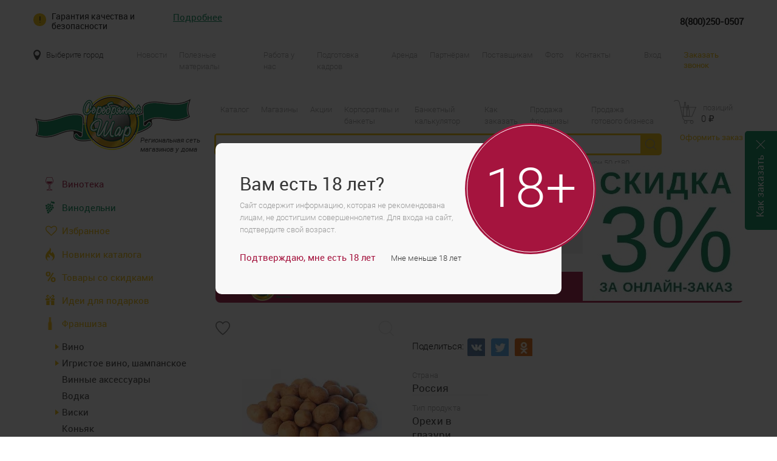

--- FILE ---
content_type: text/html; charset=UTF-8
request_url: https://serebround.ru/catalog/prodykt/semechki-orekhi/arakhis-v-kokosovoy-glazuri-50-g-80-%d0%a3%d0%a2001429.html
body_size: 34684
content:
<!doctype html>
<html lang="ru">
	<head>
					<link rel="canonical" href="https://serebround.ru/catalog/prodykt/semechki-orekhi/arakhis-v-kokosovoy-glazuri-50-g-80-УТ001429.html" />
				
		
		<title>Купить Арахис в кокосовой глазури 50 г*80 в алкомаркете Серебряный Шар</title>	
					<meta name="viewport" content="width=device-width, initial-scale=1.0">
				<meta http-equiv="X-UA-Compatible" content="IE=edge">
		<meta name="theme-color" content="#008855"/>
		<meta name="yandex-verification" content="f4be7df93c3031cd" />
		 <meta name="cmsmagazine" content="335201f02a2c58ab2867d755a9690e05" />
		<link rel="icon" href="/favicon.ico" type="image/png">
		<link rel= "manifest" href= "/manifest.json" />
		<link rel="shortcut icon" href="/favicon.ico" type="image/png">		
		<link rel="preload" as="font" crossorigin="anonymous" href="/local/templates/main/fonts/roboto-regular.woff">	
		<link rel="preload" as="font" crossorigin="anonymous" href="/local/templates/main/fonts/roboto-bold.woff">	
		<link rel="preload" as="font" crossorigin="anonymous" href="/local/templates/main/fonts/roboto-light.woff">	
		<link rel="preload" as="font" crossorigin="anonymous" href="/local/templates/main/fonts/roboto-medium.woff">	
		<link rel="preload" as="font" crossorigin="anonymous" href="/local/templates/main/fonts/roboto-italic.woff">	
		<link rel="preload" as="font" crossorigin="anonymous" href="/local/templates/main/fonts/StudioScriptCTT.ttf">	
		
		
		<meta http-equiv="Content-Type" content="text/html; charset=UTF-8" />
<meta name="description" content="Каталог магазинов у дома «Серебряный Шар» в Красноярске и Красноярском крае: вино, пиво, крепкие алкогольные напитки, соки, бакалея. Оформить заказ на сайте." />
<script type="text/javascript" data-skip-moving="true">(function(w, d, n) {var cl = "bx-core";var ht = d.documentElement;var htc = ht ? ht.className : undefined;if (htc === undefined || htc.indexOf(cl) !== -1){return;}var ua = n.userAgent;if (/(iPad;)|(iPhone;)/i.test(ua)){cl += " bx-ios";}else if (/Android/i.test(ua)){cl += " bx-android";}cl += (/(ipad|iphone|android|mobile|touch)/i.test(ua) ? " bx-touch" : " bx-no-touch");cl += w.devicePixelRatio && w.devicePixelRatio >= 2? " bx-retina": " bx-no-retina";var ieVersion = -1;if (/AppleWebKit/.test(ua)){cl += " bx-chrome";}else if ((ieVersion = getIeVersion()) > 0){cl += " bx-ie bx-ie" + ieVersion;if (ieVersion > 7 && ieVersion < 10 && !isDoctype()){cl += " bx-quirks";}}else if (/Opera/.test(ua)){cl += " bx-opera";}else if (/Gecko/.test(ua)){cl += " bx-firefox";}if (/Macintosh/i.test(ua)){cl += " bx-mac";}ht.className = htc ? htc + " " + cl : cl;function isDoctype(){if (d.compatMode){return d.compatMode == "CSS1Compat";}return d.documentElement && d.documentElement.clientHeight;}function getIeVersion(){if (/Opera/i.test(ua) || /Webkit/i.test(ua) || /Firefox/i.test(ua) || /Chrome/i.test(ua)){return -1;}var rv = -1;if (!!(w.MSStream) && !(w.ActiveXObject) && ("ActiveXObject" in w)){rv = 11;}else if (!!d.documentMode && d.documentMode >= 10){rv = 10;}else if (!!d.documentMode && d.documentMode >= 9){rv = 9;}else if (d.attachEvent && !/Opera/.test(ua)){rv = 8;}if (rv == -1 || rv == 8){var re;if (n.appName == "Microsoft Internet Explorer"){re = new RegExp("MSIE ([0-9]+[\.0-9]*)");if (re.exec(ua) != null){rv = parseFloat(RegExp.$1);}}else if (n.appName == "Netscape"){rv = 11;re = new RegExp("Trident/.*rv:([0-9]+[\.0-9]*)");if (re.exec(ua) != null){rv = parseFloat(RegExp.$1);}}}return rv;}})(window, document, navigator);</script>

<link href="/bitrix/js/ui/fonts/opensans/ui.font.opensans.min.css?16285564172409" type="text/css"  rel="stylesheet" />
<link href="/bitrix/js/main/popup/dist/main.popup.bundle.min.css?162855636723420" type="text/css"  rel="stylesheet" />
<link href="/local/components/webidea/comments/templates/goods/style.css?1552970025554" type="text/css"  rel="stylesheet" />
<link href="/local/components/webidea/azs.maps/templates/detailShopChoose/style.css?15682613637954" type="text/css"  rel="stylesheet" />
<link href="/local/components/webidea/side.window/templates/.default/style.css?15682583132329" type="text/css"  data-template-style="true"  rel="stylesheet" />
<link href="/local/components/webidea/custom.search.title/templates/.default/style.css?16149122621249" type="text/css"  data-template-style="true"  rel="stylesheet" />
<link href="/local/templates/main/components/bitrix/menu/catalogSectionsMenu1/style.css?16137151145162" type="text/css"  data-template-style="true"  rel="stylesheet" />
<link href="/local/components/webidea/azs.maps/templates/.default/style.css?15529700257165" type="text/css"  data-template-style="true"  rel="stylesheet" />
<link href="/local/templates/main/template_styles.css?1765981459196125" type="text/css"  data-template-style="true"  rel="stylesheet" />






	
			
	</head>
	<body>
		<!-- Yandex.Metrika counter -->
		<noscript><div><img src="https://mc.yandex.ru/watch/49296019" style="position:absolute; left:-9999px;" alt="" /></div></noscript>
	<!-- /Yandex.Metrika counter -->
		
<!-- header -->
	
	
		<a href="http://serebround.ru/promo/primi-uchastie-v-nashey-br-bonusnoy-programme.html" style="background-image: url(/upload/uf/f05/f05f1cdb22d72f27ef47af51ea0a6b81.jpg);" class="promo-block">
		<div class="close-promo-btn close-promo2"></div>
</a>
	<div class="promo-wrap-mobile-img" >
		
		<a href="http://serebround.ru/promo/primi-uchastie-v-nashey-br-bonusnoy-programme.html">
			<img width="380" height="75" src="/upload/uf/78f/78f45900bc8e57c71942cacebc1b6333.png">
			<div  class="close-promo-btn close-promo2-mobile-img"></div>
		</a>
		
	</div>
<input type="hidden" id="side-window-id" value="3"/>
		<button type=button id=installbutton style='display:none'>Установить приложение</button>
				<a href='/about/order/' class="fixed_order_instructions" >
				<button type="button" class="close_order_instructions instructions-close"></button>
				<p class="text_order_instructions">Как заказать</p>
			</a>
			
	<div id="warranty" class="warranty wrapper">
	<div class="warranty-wrap"><span class="title show-warranty-btn">Гарантия качества и безопасности</span>
	<a class="more show-warranty-btn" href="#">Подробнее</a></div>
	<a class="phone" href="tel:8(800)250-0507 ">8(800)250-0507 </a>
	<div class="top-kp-wrap">
		<div>
			<img src="/local/templates/main/img/kp-1.svg" alt="">
			<span>Оригинальные продукты от официальных импортёров</span>
		</div>
		<div>
			<img src="/local/templates/main/img/kp-2.svg" alt="">
			<span>Тысячи отзывов и оценок реальных покупателей</span>
		</div>
		<div>
			<img src="/local/templates/main/img/kp-3.svg" alt="">
			<span>Вся продукция сертифицирована</span>
		</div>
	</div>
	<span class="close-warranty hide-warranty-btn"></span>
</div>	<div class="top-nav">
		<div class="wrapper top-nav_wrapper">
						
			<a href="#popup-point" class="top-nav_city show-map-btn popup" id="check-city">Выберите город</a>
			
			
<ul class="top-nav_list" id="nav-list">

		<li class=""><a href="/news/">Новости</a></li>
	
		<li class=""><a href="/info/">Полезные материалы</a></li>
	
		<li class=""><a href="/job/">Работа у нас</a></li>
	
		<li class=""><a href="/teach/">Подготовка кадров</a></li>
	
		<li class=""><a href="/rent/">Аренда</a></li>
	
		<li class=""><a href="/partners/">Партнёрам</a></li>
	
		<li class=""><a href="/providers/">Поставщикам</a></li>
	
		<li class=""><a href="/photo/">Фото</a></li>
	
		<li class=""><a href="/contacts/">Контакты</a></li>
	
		<li class="pc-hide mobile-show"><a href="/franchise/">Франшиза</a></li>
	

</ul>
						<a href="#popup-auth" data-effect-out="fadeOutDown" data-effect="fadeInDown" class="top-nav_reg popup" id="reg">Вход</a>
						<a href="#popup-recall" data-effect-out="fadeOutDown" data-effect="fadeInDown" class="top-nav_recall popup">Заказать звонок</a>
		</div>
	</div>
	
	<!--'start_frame_cache_y0XwfU'--><!--'end_frame_cache_y0XwfU'-->	
	<div class="header">
		<div class="wrapper header_wrapper">
			<div class="header_logo" id="logo">
				<a href="/">
					<picture>
						<source width="262" height="94" type="image/webp" srcset="/local/templates/main/img/logo.webp">                
						<source width="262" height="94" type="image/png" srcset="/local/templates/main/img/logo.png">                
						<img width="262" height="94" src="/local/templates/main/img/logo.png" alt="">			   	
					</picture>
					
				</a>
				
				<div class="header_logo-text">Региональная сеть <br>магазинов у дома</div>
			</div>

			<div class="header_center">
			
<ul class="top-nav_list" id="nav-list">

		<li class=""><a href="/catalog/">Каталог</a></li>
	
		<li class=""><a href="/shops/">Магазины</a></li>
	
		<li class=""><a href="/promo/">Акции</a></li>
	
		<li class=""><a href="/banquets/">Корпоративы и банкеты</a></li>
	
		<li class=""><a href="/banquets-calc/">Банкетный калькулятор</a></li>
	
		<li class=""><a href="/about/order/">Как заказать</a></li>
	
		<li class=""><a href="/franchise/">Продажа франшизы</a></li>
	
		<li class=""><a href="/franchise/ready-business">Продажа готового бизнеса</a></li>
	

</ul>

				
<form  class="header_search" id="search" action="/catalog/search.php">
	<input type="text" name="q"  class="ui-autocomplete-input header_search-input search-title"/>
	<button type="submit"  class="header_search-btn"></button>
	<ul class="search-suggestions"></ul>
</form>

<input type="hidden" id="iblock_id_search" value="1" >
<input type="hidden" id="count_result_search" value="20" >
<input type="hidden" id="min_lenght_search" value="4" >			</div>
			
			<div id="bx_basketFKauiI" class="bx-basket bx-opener"><!--'start_frame_cache_bx_basketFKauiI'-->

<div class="bx-hdr-profile">
	<div class="bx-basket-block header_basket"><!-- <i class="fa fa-shopping-cart"></i> -->
			<a  href="/order/" class="header_basket-main" id="basket"><span id = "basket-quantity-all" class="header_basket-cnt">&nbsp;позиций</span><div class="header_basket-cnt-mobile-div"><span id = "basket-quantity-all-mobile" class="header_basket-cnt-mobile"></span></div>			<!-- <br /> -->
			<span>
													<span class="header_basket-price" id = 'basket-summ'>0  <i>&#8381;</i></span>
							</span>
						</a>			<div style="padding-top: 4px;">
			<span class="icon_info"></span>
			<a href="/order/" class="header_basket-link">Оформить заказ</a>
			</div>
			</div>
</div><!--'end_frame_cache_bx_basketFKauiI'--></div>		</div>
	</div>
	
	<div class="mobile">
		<div class="mobile_top">
			<div class="wrapper">
				Для бесплатных звонков: <span>8(800)250-0507</span>			</div>
		</div>
		<div class="mobile_header">
			<div class="mobile_header-wrap">
				<a href="" class="mobile_menu">
					<i></i><i></i><i></i>
					<span>Меню</span>
				</a>
				
				<div class="mobile_logo" data-clone-id="logo"></div>
				
								<div class="mobile_reg" data-clone-id="reg"></div>
								<div class="mobile_basket" data-clone-id="basket"></div>
			</div>
			
			<div class="wrapper">
				<div class="mobile-menu_search" data-clone-id="search"></div>
			</div>
		</div>
	</div>
	
	<div class="mobile-menu">
		<div class="mobile-menu_wrap">
			<div class="mobile-menu_text">Меню</div>
			
			<div class="mobile-menu_city" data-clone-id="check-city"></div>
			<div class="mobile-menu_nav" data-clone-id="nav-list"></div>
			<div class="mobile-menu_list" data-clone-id="nav"></div>
		</div>
		
		<div class="mobile-menu_close"></div>
	</div>
<!-- header -->
<div class="content">
	<div class="wrapper content_wrapper">
		
				
			<div class="content_left">
								<div class="catalog-menu">
	<div class="catalog-menu_mobile-open">Каталог</div>

	<div class="catalog-menu_wrap">
		<a href="/vinoteka/" class="catalog-menu_action">
			<div class="catalog-menu_image">
				<img width="13" height="22" src="/local/templates/main/img/glass-with-wine.png" alt="элитные вина">
			</div>	
			<span class="catalog-menu_text  vine-club-menu">Винотека</span>
		</a>
		<a href="/vinery/" class="navButton catalog-menu_action">
		<div class="catalog-menu_image">
			<img width="15" height="22" src="/local/templates/main/img/vinery.png" alt="">
		</div>
		<span class="catalog-menu_text vinery">Винодельни</span>
		</a>
		<a href="/catalog/favor/" class="navButton catalog-menu_action">
			<div class="catalog-menu_image">
				<img style="width:19px;height:19px;" src="/local/templates/main/img/favor.svg" alt="">
			</div>
			<span class="catalog-menu_text">Избранное</span>
		</a>
		<a href="/catalog/new/" class="catalog-menu_action">
			<div class="catalog-menu_image">
				<img width="15" height="22" src="/local/templates/main/img/news.png" alt="">
			</div>
			
			<span class="catalog-menu_text">Новинки каталога</span>
		</a>
		<a href="/catalog/sale/" class="catalog-menu_action">
			<div class="catalog-menu_image">
				<img width="17" height="17" src="/local/templates/main/img/percent.png" alt="">
			</div>
			
			<span class="catalog-menu_text">Товары со скидками</span>
		</a>
		<a href="/catalog/gift/" class="catalog-menu_action">
			<div class="catalog-menu_image">
				<img width="15" height="17" src="/local/templates/main/img/gift.png" alt="">
			</div>
			<span class="catalog-menu_text">Идеи для подарков</span>
		</a>
		<a href="/franchise/" class="navButton catalog-menu_action">
			<div class="catalog-menu_image">
				<img style="width:21px;height:21px;" src="/local/templates/main/img/franch.png" alt="">
			</div>
			<span class="catalog-menu_text">Франшиза</span>
		</a>
		
<ul class="catalog-menu_list" id="horizontal-multilevel-menu">
 
		
	
					
			<li><img data-lvl="2" class="arrow-slide-menu " src="/local/templates/main/img/menu-arrow.png"><a href="/catalog/vino/" id = "" class="root-item">Вино</a>
				<ul>
		
	
	
		
	
		
							
				<li><a href="/catalog/vino/beloe/" id="">Белое</a></li>
			
		
	
	
		
	
		
							
				<li><a href="/catalog/vino/vinnye-napitki/" id="">Винные напитки</a></li>
			
		
	
	
		
	
		
							
				<li><a href="/catalog/vino/krasnoe/" id="">Красное</a></li>
			
		
	
	
		
	
		
							
				<li><a href="/catalog/vino/rozovoe/" id="">Розовое</a></li>
			
		
	
	
		
	
		
							
				<li><a href="/catalog/vino/fruktovye-i-plodovye-vina/" id="">Фруктовые и плодовые вина</a></li>
			
		
	
	
				</ul></li>	
	
					
			<li><img data-lvl="2" class="arrow-slide-menu " src="/local/templates/main/img/menu-arrow.png"><a href="/catalog/igristoe-vino-vklyuchaya-shampanskoe/" id = "" class="root-item">Игристое вино, шампанское</a>
				<ul>
		
	
	
		
	
		
							
				<li><a href="/catalog/igristoe-vino-vklyuchaya-shampanskoe/igristoe/" id="">Игристое</a></li>
			
		
	
	
		
	
		
							
				<li><a href="/catalog/igristoe-vino-vklyuchaya-shampanskoe/igristoe-vino-traditsionnogo-naimenovaniya/" id="">Игристое вино традиционного наименования</a></li>
			
		
	
	
		
	
		
							
				<li><a href="/catalog/igristoe-vino-vklyuchaya-shampanskoe/igristoe-zhemchuzhnoe/" id="">Игристое жемчужное</a></li>
			
		
	
	
				</ul></li>	
	
		
							
				<li><a href="/catalog/vinnye-aksessuary/" id="" class="root-item">Винные аксессуары</a></li>
			
		
	
	
		
	
		
							
				<li><a href="/catalog/vodka/" id="" class="root-item">Водка</a></li>
			
		
	
	
		
	
					
			<li><img data-lvl="2" class="arrow-slide-menu " src="/local/templates/main/img/menu-arrow.png"><a href="/catalog/viski/" id = "" class="root-item">Виски</a>
				<ul>
		
	
	
		
	
		
							
				<li><a href="/catalog/viski/zernovoy/" id="">Зерновой</a></li>
			
		
	
	
		
	
		
							
				<li><a href="/catalog/viski/solodovyy/" id="">Солодовый</a></li>
			
		
	
	
		
	
		
							
				<li><a href="/catalog/viski/kupazhirovannyy/" id="">Купажированный</a></li>
			
		
	
	
				</ul></li>	
	
		
							
				<li><a href="/catalog/konyak/" id="" class="root-item">Коньяк</a></li>
			
		
	
	
		
	
					
			<li><img data-lvl="2" class="arrow-slide-menu " src="/local/templates/main/img/menu-arrow.png"><a href="/catalog/likerovodochnye-izdeliya/" id = "" class="root-item">Ликероводочные изделия</a>
				<ul>
		
	
	
		
	
		
							
				<li><a href="/catalog/likerovodochnye-izdeliya/aperitivy/" id="">Аперитивы</a></li>
			
		
	
	
		
	
		
							
				<li><a href="/catalog/likerovodochnye-izdeliya/balzamy/" id="">Бальзамы</a></li>
			
		
	
	
		
	
		
							
				<li><a href="/catalog/likerovodochnye-izdeliya/dzhin/" id="">Джин</a></li>
			
		
	
	
		
	
		
							
				<li><a href="/catalog/likerovodochnye-izdeliya/likery/" id="">Ликеры</a></li>
			
		
	
	
		
	
		
							
				<li><a href="/catalog/likerovodochnye-izdeliya/napitki-desertnye/" id="">Напитки десертные</a></li>
			
		
	
	
		
	
		
							
				<li><a href="/catalog/likerovodochnye-izdeliya/nastoyki/" id="">Настойки</a></li>
			
		
	
	
				</ul></li>	
	
					
			<li><img data-lvl="2" class="arrow-slide-menu " src="/local/templates/main/img/menu-arrow.png"><a href="/catalog/pivo-i-pivnye-napitki/" id = "" class="root-item">Пиво и пивные напитки </a>
				<ul>
		
	
	
		
	
		
							
				<li><a href="/catalog/pivo-i-pivnye-napitki/pivnye-napitki/" id="">Пивные напитки </a></li>
			
		
	
	
		
	
		
							
				<li><a href="/catalog/pivo-i-pivnye-napitki/pivo-butylochnoe/" id="">Пиво</a></li>
			
		
	
	
		
	
		
							
				<li><a href="/catalog/pivo-i-pivnye-napitki/pivo-razlivnoe/" id="">Пиво разливное</a></li>
			
		
	
	
				</ul></li>	
	
					
			<li><img data-lvl="2" class="arrow-slide-menu " src="/local/templates/main/img/menu-arrow.png"><a href="/catalog/prochie-napitki/" id = "" class="root-item">Прочие напитки</a>
				<ul>
		
	
	
		
	
				
			<li><img data-lvl="3" class="arrow-slide-menu "" src="/local/templates/main/img/menu-arrow.png"><a href="/catalog/prochie-napitki/krepkie-alkogolnye-napitki/" class="parent " id="" >Крепкие алкогольные напитки</a>
				<ul class="item-lvl-3">
		
	
	
		
	
		
							
				<li><a href="/catalog/prochie-napitki/krepkie-alkogolnye-napitki/absent/" id="">Абсент</a></li>
			
		
	
	
		
	
		
							
				<li><a href="/catalog/prochie-napitki/krepkie-alkogolnye-napitki/brendi/" id="">Бренди</a></li>
			
		
	
	
		
	
		
							
				<li><a href="/catalog/prochie-napitki/krepkie-alkogolnye-napitki/rom/" id="">Ром</a></li>
			
		
	
	
		
	
		
							
				<li><a href="/catalog/prochie-napitki/krepkie-alkogolnye-napitki/tekila/" id="">Текила</a></li>
			
		
	
	
				</ul></li>	
	
				
			<li><img data-lvl="3" class="arrow-slide-menu "" src="/local/templates/main/img/menu-arrow.png"><a href="/catalog/prochie-napitki/bezalkogolnye-napitki/" class="parent " id="" >Безалкогольные напитки</a>
				<ul class="item-lvl-3">
		
	
	
		
	
		
							
				<li><a href="/catalog/prochie-napitki/bezalkogolnye-napitki/voda/" id="">Вода</a></li>
			
		
	
	
		
	
		
							
				<li><a href="/catalog/prochie-napitki/bezalkogolnye-napitki/gazirovannye-bezalkogolnye-napitki/" id="">Газированные безалкогольные напитки</a></li>
			
		
	
	
		
	
		
							
				<li><a href="/catalog/prochie-napitki/bezalkogolnye-napitki/kvas/" id="">Квас</a></li>
			
		
	
	
		
	
		
							
				<li><a href="/catalog/prochie-napitki/bezalkogolnye-napitki/sok/" id="">Сок</a></li>
			
		
	
	
		
	
		
							
				<li><a href="/catalog/prochie-napitki/bezalkogolnye-napitki/kholodnyy-chay/" id="">Холодный чай</a></li>
			
		
	
	
				</ul></li>	
	
				
			<li><img data-lvl="3" class="arrow-slide-menu "" src="/local/templates/main/img/menu-arrow.png"><a href="/catalog/prochie-napitki/slaboalkogolnye-napitki/" class="parent " id="" >Слабоалкогольные напитки</a>
				<ul class="item-lvl-3">
		
	
	
		
	
		
							
				<li><a href="/catalog/prochie-napitki/slaboalkogolnye-napitki/sidr/" id="">Сидр</a></li>
			
		
	
	
		
	
		
							
				<li><a href="/catalog/prochie-napitki/slaboalkogolnye-napitki/kokteyli-slaboalkogolnye/" id="">Коктейли слабоалкогольные</a></li>
			
		
	
	
		
	
		
							
				<li><a href="/catalog/prochie-napitki/slaboalkogolnye-napitki/medovukha/" id="">Медовуха</a></li>
			
		
	
	
				</ul></li></ul></li>	
	
					
			<li><img data-lvl="2" class="arrow-slide-menu active" src="/local/templates/main/img/menu-arrow.png"><a href="/catalog/prodykt/" id = "" class="root-item-selected">Продукты питания</a>
				<ul>
		
	
	
		
	
				
			<li><img data-lvl="3" class="arrow-slide-menu "" src="/local/templates/main/img/menu-arrow.png"><a href="/catalog/prodykt/bakaleya/" class="parent " id="" >Бакалея</a>
				<ul class="item-lvl-3">
		
	
	
		
	
		
							
				<li><a href="/catalog/prodykt/bakaleya/koreyskie-sousy-i-pripravy/" id="">Корейские соусы и приправы</a></li>
			
		
	
	
		
	
		
							
				<li><a href="/catalog/prodykt/bakaleya/makarony-i-krupy/" id="">Макароны и крупы</a></li>
			
		
	
	
		
	
		
							
				<li><a href="/catalog/prodykt/bakaleya/muka-sakhar-sol/" id="">Мука, сахар, соль</a></li>
			
		
	
	
		
	
		
							
				<li><a href="/catalog/prodykt/bakaleya/sousy-maslo-rastitelnoe/" id="">Соусы, масло растительное</a></li>
			
		
	
	
		
	
		
							
				<li><a href="/catalog/prodykt/bakaleya/spetsii-bystrye-supy/" id="">Специи, быстрые супы</a></li>
			
		
	
	
		
	
		
							
				<li><a href="/catalog/prodykt/bakaleya/sukhie-zavtraki-kashi-myusli/" id="">Сухие завтраки, каши, мюсли</a></li>
			
		
	
	
				</ul></li>	
	
		
							
				<li><a href="/catalog/prodykt/delikatesnoe-myaso-kolbasy/" id="">Деликатесное мясо, колбасы</a></li>
			
		
	
	
		
	
		
							
				<li><a href="/catalog/prodykt/zhevatelnaya-rezinka/" id="">Жевательная резинка</a></li>
			
		
	
	
		
	
				
			<li><img data-lvl="3" class="arrow-slide-menu "" src="/local/templates/main/img/menu-arrow.png"><a href="/catalog/prodykt/konservatsiya/" class="parent " id="" >Консервация</a>
				<ul class="item-lvl-3">
		
	
	
		
	
		
							
				<li><a href="/catalog/prodykt/konservatsiya/dzhem-varene/" id="">Джем, Варенье</a></li>
			
		
	
	
		
	
		
							
				<li><a href="/catalog/prodykt/konservatsiya/myasnye/" id="">Мясные</a></li>
			
		
	
	
		
	
		
							
				<li><a href="/catalog/prodykt/konservatsiya/rybnye/" id="">Рыбные</a></li>
			
		
	
	
		
	
		
							
				<li><a href="/catalog/prodykt/konservatsiya/sladkie/" id="">Сгущенное молоко</a></li>
			
		
	
	
		
	
		
							
				<li><a href="/catalog/prodykt/konservatsiya/ovoshchnye-i-gribnye/" id="">Фруктовые, Овощные и Грибные</a></li>
			
		
	
	
				</ul></li>	
	
		
							
				<li><a href="/catalog/prodykt/molochnaya-produktsiya/" id="">Молочная продукция, сыры</a></li>
			
		
	
	
		
	
		
							
				<li><a href="/catalog/prodykt/morozhenoe/" id="">Мороженое</a></li>
			
		
	
	
		
	
		
							
				<li><a href="/catalog/prodykt/pechene-vafli/" id="">Печенье, вафли</a></li>
			
		
	
	
		
	
		
							
				<li><a href="/catalog/prodykt/polufabrikaty/" id="">Полуфабрикаты</a></li>
			
		
	
	
		
	
		
							
				<li><a href="/catalog/prodykt/ryba-moreprodukty-ikra/" id="">Рыба, морепродукты, икра</a></li>
			
		
	
	
		
	
		
							
				<li class="item-selected"><a href="/catalog/prodykt/semechki-orekhi/" id="selectedMenu">Семечки, орехи, сухофрукты</a></li>
			
		
	
	
		
	
		
							
				<li><a href="/catalog/prodykt/sneki-chipsy/" id="">Снеки, чипсы</a></li>
			
		
	
	
		
	
		
							
				<li><a href="/catalog/prodykt/chay-kofe/" id="">Чай, кофе</a></li>
			
		
	
	
		
	
		
							
				<li><a href="/catalog/prodykt/shokolad-konfety/" id="">Шоколад, конфеты</a></li>
			
		
	
	
				</ul></li>	
	
					
			<li><img data-lvl="2" class="arrow-slide-menu " src="/local/templates/main/img/menu-arrow.png"><a href="/catalog/detskie-tovary1/" id = "" class="root-item">Детские товары</a>
				<ul>
		
	
	
		
	
		
							
				<li><a href="/catalog/detskie-tovary1/paskha/" id="">Детское питание</a></li>
			
		
	
	
		
	
		
							
				<li><a href="/catalog/detskie-tovary1/detskie-tovary/" id="">Гигиена и уход</a></li>
			
		
	
	
		
	
		
							
				<li><a href="/catalog/detskie-tovary1/igrushki/" id="">Игрушки</a></li>
			
		
	
	
		
	
		
							
				<li><a href="/catalog/detskie-tovary1/sladosti/" id="">Сладости</a></li>
			
		
	
	
				</ul></li>	
	
					
			<li><img data-lvl="2" class="arrow-slide-menu " src="/local/templates/main/img/menu-arrow.png"><a href="/catalog/korm-dlya-zhivotnykh/" id = "" class="root-item">Товары для животных</a>
				<ul>
		
	
	
		
	
		
							
				<li><a href="/catalog/korm-dlya-zhivotnykh/korm-dlya-koshek/" id="">Корм для кошек</a></li>
			
		
	
	
		
	
		
							
				<li><a href="/catalog/korm-dlya-zhivotnykh/korm-dlya-sobak/" id="">Корм для собак</a></li>
			
		
	
	
		
	
		
							
				<li><a href="/catalog/korm-dlya-zhivotnykh/napolniteli/" id="">Наполнители</a></li>
			
		
	
	
				</ul></li>	
	
		
							
				<li><a href="/catalog/kantselyariya/" id="" class="root-item">Канцелярия</a></li>
			
		
	
	
		
	
					
			<li><img data-lvl="2" class="arrow-slide-menu " src="/local/templates/main/img/menu-arrow.png"><a href="/catalog/bytovaya-khimiya-i-khoz-tovary/" id = "" class="root-item">Бытовая химия и хоз.товары</a>
				<ul>
		
	
	
		
	
		
							
				<li><a href="/catalog/bytovaya-khimiya-i-khoz-tovary/osvezhiteli-vozdukha/" id="">Освежители воздуха</a></li>
			
		
	
	
		
	
		
							
				<li><a href="/catalog/bytovaya-khimiya-i-khoz-tovary/sredstva-dlya-mytya-posudy/" id="">Средства для мытья посуды</a></li>
			
		
	
	
		
	
		
							
				<li><a href="/catalog/bytovaya-khimiya-i-khoz-tovary/sredstva-dlya-stirki/" id="">Средства для стирки</a></li>
			
		
	
	
		
	
		
							
				<li><a href="/catalog/bytovaya-khimiya-i-khoz-tovary/khozyaystvennye-tovary/" id="">Хозяйственные товары</a></li>
			
		
	
	
		
	
		
							
				<li><a href="/catalog/bytovaya-khimiya-i-khoz-tovary/chistyashchie-sredstva/" id="">Чистящие средства</a></li>
			
		
	
	
				</ul></li>	
	
					
			<li><img data-lvl="2" class="arrow-slide-menu " src="/local/templates/main/img/menu-arrow.png"><a href="/catalog/krasota-gigienta-zdorove/" id = "" class="root-item">Красота, гигиена, здоровье</a>
				<ul>
		
	
	
		
	
		
							
				<li><a href="/catalog/krasota-gigienta-zdorove/kolgotki/" id="">Колготки, носки</a></li>
			
		
	
	
		
	
		
							
				<li><a href="/catalog/krasota-gigienta-zdorove/podarochnye-nabory/" id="">Подарочные наборы</a></li>
			
		
	
	
		
	
				
			<li><img data-lvl="3" class="arrow-slide-menu "" src="/local/templates/main/img/menu-arrow.png"><a href="/catalog/krasota-gigienta-zdorove/sredstva-lichnoy-gigieny/" class="parent " id="" >Средства личной гигиены</a>
				<ul class="item-lvl-3">
		
	
	
		
	
		
							
				<li><a href="/catalog/krasota-gigienta-zdorove/sredstva-lichnoy-gigieny/bumazhnye-polotentsa-bumazhnye-salfetki/" id="">Бумажные полотенца, бумажные салфетки</a></li>
			
		
	
	
		
	
		
							
				<li><a href="/catalog/krasota-gigienta-zdorove/sredstva-lichnoy-gigieny/vatnye-diski-palochki/" id="">Ватные диски, палочки</a></li>
			
		
	
	
		
	
		
							
				<li><a href="/catalog/krasota-gigienta-zdorove/sredstva-lichnoy-gigieny/gel-dlya-dusha/" id="">Гель для душа</a></li>
			
		
	
	
		
	
		
							
				<li><a href="/catalog/krasota-gigienta-zdorove/sredstva-lichnoy-gigieny/prokladki-tampony/" id="">Прокладки, тампоны</a></li>
			
		
	
	
		
	
		
							
				<li><a href="/catalog/krasota-gigienta-zdorove/sredstva-lichnoy-gigieny/salfetki-nosovye-platochki/" id="">Салфетки, носовые платочки</a></li>
			
		
	
	
		
	
		
							
				<li><a href="/catalog/krasota-gigienta-zdorove/sredstva-lichnoy-gigieny/sredstva-dlya-britya/" id="">Средства для бритья</a></li>
			
		
	
	
		
	
		
							
				<li><a href="/catalog/krasota-gigienta-zdorove/sredstva-lichnoy-gigieny/tverdoe-i-zhidkoe-mylo/" id="">Твердое и жидкое мыло</a></li>
			
		
	
	
		
	
		
							
				<li><a href="/catalog/krasota-gigienta-zdorove/sredstva-lichnoy-gigieny/tualetnaya-bumaga/" id="">Туалетная бумага</a></li>
			
		
	
	
				</ul></li>	
	
		
							
				<li><a href="/catalog/krasota-gigienta-zdorove/ukhod-za-volosami/" id="">Уход за волосами</a></li>
			
		
	
	
		
	
		
							
				<li><a href="/catalog/krasota-gigienta-zdorove/ukhod-za-kozhey/" id="">Уход за кожей</a></li>
			
		
	
	
		
	
		
							
				<li><a href="/catalog/krasota-gigienta-zdorove/ukhod-za-polostyu-rta/" id="">Уход за полостью рта</a></li>
			
		
	
	
				</ul></li>	
	
					
			<li><img data-lvl="2" class="arrow-slide-menu " src="/local/templates/main/img/menu-arrow.png"><a href="/catalog/suvenirnye-brendovye-tovary/" id = "" class="root-item">Сувенирные брендовые товары</a>
				<ul>
		
	
	
		
	
		
							
				<li><a href="/catalog/suvenirnye-brendovye-tovary/bokaly-stopki/" id="">Бокалы, стопки</a></li>
			
		
	
	
		
	
		
							
				<li><a href="/catalog/suvenirnye-brendovye-tovary/suveniry/" id="">Сувениры</a></li>
			
		
	
	
				</ul></li>	
	
		
							
				<li><a href="/catalog/maski-i-antiseptiki/" id="" class="root-item">Аптека</a></li>
			
		
	
	
		
	
		
							
				<li><a href="/catalog/elektronika-i-aksessuary/" id="" class="root-item">Электроника и аксессуары</a></li>
			
		
	
	

</ul>
	
	
	
	</div>
</div>

<div class="menu-clear-left"></div>
				<!--'start_frame_cache_2DJmFo'--><div class="action-sidebar">
	<div class="action-sidebar_item __image" style="background-image: url(/local/templates/main/img/sale-3.jpg)">
		<a href="/promo/karta-serebryanyy-shar-vsegda-s-soboy.html" class="action-sidebar_title">Карта "Серебряный Шар" всегда с собой</a>
		<p class="action-sidebar_description"></p>
		<a href="/promo/karta-serebryanyy-shar-vsegda-s-soboy.html" class="action-sidebar_link">Узнать больше</a>
	</div>
	
	<div class="action-sidebar_item">
		<a href="/promo/skidka-v-den-rozhdeniya.html" class="action-sidebar_title">Именинникам +2% скидки!</a>
		<a href="/promo/skidka-v-den-rozhdeniya.html" class="action-sidebar_link">Узнать больше</a>
	</div>
</div>
<!--'end_frame_cache_2DJmFo'-->			</div>
			<div class="content_right">
									<div class="bread-crumbs">
						<div itemscope itemtype="http://schema.org/BreadcrumbList"><a itemprop="itemListElement" itemtype="http://schema.org/ListItem" itemscope href="/"><span itemprop="name">Главная</span></a><link href="/bitrix/css/main/font-awesome.css?155296994028777" type="text/css" rel="stylesheet" />
<a itemprop="itemListElement" itemtype="http://schema.org/ListItem" itemscope  href="/catalog/" > <span itemprop="name">Каталог</span></a><a itemprop="itemListElement" itemtype="http://schema.org/ListItem" itemscope  href="/catalog/prodykt/" > <span itemprop="name">Продукты питания</span></a><a itemprop="itemListElement" itemtype="http://schema.org/ListItem" itemscope  href="/catalog/prodykt/semechki-orekhi/" > <span itemprop="name">Семечки, орехи, сухофрукты</span></a><span itemprop="itemListElement" itemtype="http://schema.org/ListItem" itemscope> <span itemprop="name">Арахис в кокосовой глазури 50 г*80</span></span></div>					</div>
										<h1 class="header_showTitle">Арахис в кокосовой глазури 50 г*80</h1>
															<input type="hidden" name="" id="IsAuthorized" value="N">	
		<!-- <div data-clone-id="filter-dropdown"></div>
			<div data-clone-id="filter-params"></div>
			<div data-clone-id="filter-reset"></div> -->  <div class="select-shop show-map-btn">
 <img src="/local/templates/main/img/shop.jpg" width="116" height="84" alt="" class="select-shop_img">
	<div class="select-shop_content">
		 <span>Выберите магазин, чтобы посмотреть актуальные для него цены.</span>
						<p id='select-shop-text'>Если магазин не выбран, будут показаны средние цены всех магазинов.</p>	</div>
	<div class="select-shop_content_mobile" >
		<span>Выберите магазин, чтобы посмотреть актуальные для него цены.</span>
							<a class='select-shop_link _mobile-link'>Выбрать магазин.</a>
						<p id='select-shop-text'>Если магазин не выбран, будут показаны средние цены всех магазинов.</p>			
	</div>
	<div class="select-shop_clone-text" data-clone-id="select-shop-text">
	</div>
	 <a class="select-shop_link" >Выбрать магазин</a>
</div>

<div style="margin:30px 0px;"><a href="/vinoteka/" class="toWineClub"><span class="toWineClub_content">Перейти в Винотеку</span></a></div>

   

<div class="goods">
	<div class="goods_top-clone" data-clone-id="goods-top"></div>
	<div class="goods_heading-clone" data-clone-id="goods-heading"></div>
	<div class="goods_title-clone" data-clone-id="goods-title"></div>
	<span data-id="20154" class="favor"></span>
	<div>
		<div class="goods_slider">
			<div>
				<div class="goods_slider-item">
					<a href="/upload/webp/iblock/99f/99ff1859c0ba51423852511e3598a2d5.webp" class="goods_image" data-fancybox="goods">
						<div class="findImage">
							<img class="zoomHere zoom_05" width="230" height="311" src="/upload/webp/resize_cache/99f/230_525_1/99ff1859c0ba51423852511e3598a2d5.webp" data-img="20154" alt="" data-zoom-image="/upload/webp/iblock/99f/99ff1859c0ba51423852511e3598a2d5.webp">
						</div>
					</a>
					

					<div class="action_wrap">
													<div class="action_label action_sale" style="display: none;">-0%</div>	
																													
											</div>

				</div>
			</div>

						
		</div>
		<div class="goods_top" id="goods-top">	
			<div class="goods_code">Артикул: УТ001429</div>
		</div>
	</div>
	
	
	<div  itemscope itemtype="http://schema.org/Product" class="goods_content">
		
		<span itemprop="name" class="goods_title_hide" id="goods-title">Арахис в кокосовой глазури 50 г*80</span>
		
		<div class="goods_text">
					</div>
		
				<div class="share" >
			<span class="share_text" >Поделиться:</span>
			<a class="vk_ico_share" href="" onclick="window.open('https://vk.com/share.php?url=http://serebround.ru/catalog/prodykt/semechki-orekhi/arakhis-v-kokosovoy-glazuri-50-g-80-УТ001429.html?SECTION_CODE_PATH=prodykt/semechki-orekhi&image=http://serebround.ru&title=Арахис в кокосовой глазури 50 г*80', '_blank', 'scrollbars=0, resizable=1, menubar=0, left=100, top=100, width=550, height=440, toolbar=0, status=0');return false" target="_blank" ></a> 			
			<a class="tw_ico_share" onclick="window.open('https://twitter.com/intent/tweet?text=%D0%90%D1%80%D0%B0%D1%85%D0%B8%D1%81+%D0%B2+%D0%BA%D0%BE%D0%BA%D0%BE%D1%81%D0%BE%D0%B2%D0%BE%D0%B9+%D0%B3%D0%BB%D0%B0%D0%B7%D1%83%D1%80%D0%B8+50+%D0%B3%2A80&url=http://serebround.ru/catalog/prodykt/semechki-orekhi/arakhis-v-kokosovoy-glazuri-50-g-80-УТ001429.html?SECTION_CODE_PATH=prodykt/semechki-orekhi', '_blank', 'scrollbars=0, resizable=1, menubar=0, left=100, top=100, width=550, height=440, toolbar=0, status=0');return false" ></a>
			<a class="ok_ico_share" onclick="window.open('//connect.ok.ru/offer?url=http://serebround.ru/catalog/prodykt/semechki-orekhi/arakhis-v-kokosovoy-glazuri-50-g-80-УТ001429.html?SECTION_CODE_PATH=prodykt/semechki-orekhi&title=Арахис в кокосовой глазури 50 г*80', '_blank', 'scrollbars=0, resizable=1, menubar=0, left=100, top=100, width=550, height=440, toolbar=0, status=0');return false" ></a>
			
		</div>
		<div class="goods_bottom">
				<div  itemprop="description" class="goods_char">
				
										<div class="goods_char-item">
							<div class="goods_char-title">Страна</div>
															<div class="goods_char-data">Россия</div>
														
						</div>
											<div class="goods_char-item">
							<div class="goods_char-title">Тип продукта</div>
															<div class="goods_char-data">Орехи в глазури</div>
														
						</div>
											<div class="goods_char-item">
							<div class="goods_char-title">Вес</div>
															<div class="goods_char-data">50 г</div>
														
						</div>
								</div>
			
			
		</div>
		<div class="goods_data_price">
			<div  class="goods_price-text">
				Средняя цена (зависит от выбранного магазина):					
			</div>
			<div class="noQuantityMessage"></div>
			<div class="goods_price " itemscope itemtype="http://schema.org/Offer" itemprop="offers">
									<span class="product_old-price"></span>
					<span  itemprop="price" content="21" id="detailPrice">21 <i class="rub">&#8381;</i></span>
								 <meta itemprop="priceCurrency" content="RUB">
				 <div class="goods_price-text-bottom">В наличии 1 шт.</div>			</div>
		</div>
		<div class="goods_data_order">
				<!-- <a href="" class="goods_favorite"></a> -->
				

				
								<div class="goods_order ">
					<div class="goods_order-left">
						<div class="count">
							<div class="count_min count-down" id="count-down-20154"></div>
							<input type="text" value="1" data-limit='1' data-measure="" id="count-pole-20154" class="count-pole-input count_input">
							<div class="count_plus count-up" id="count-up-20154"></div>
						</div>
					</div>
					<input type="hidden" value="1" id="catalog-item-quantity-20154">
					<div class="goods_order-right">
						<a class="product_button catalog-item-buy catalog-item-buy-btn" id="catalog-item-buy-20154" data-last="1" href="#">В корзину</a>
					</div>
					<span style="display: none;" id="in-basket-20154" class="in-basket"></span>
				</div>
				
				<a id="whereBuy" class="goods_link">Где купить?</a>
									<a data-product-url="http://serebround.ru/catalog/prodykt/semechki-orekhi/arakhis-v-kokosovoy-glazuri-50-g-80-%D0%A3%D0%A2001429.html" data-product-name="Арахис в кокосовой глазури 50 г*80" data-user-id="" data-product-id="20154" data-user-price="21" data-user-current-price-id="1" data-user-sale-price-id="" data-user-normal-price-id="1" data-user-store-id="" data-name-user="" data-email-user="" id="notify_on_price_show" class="notify_on_price">Уведомить о снижении цены</a>
										
			</div>
	</div>
</div>
<div class="tab">
	<header class="tab_header">
		<a href="#tab-1">Отзывы</a>
		<a id="whereTab" href="#tab-2">Где купить</a>
	</header>

	<div class="tab_content">
		<div class="tab_item" id="tab-1">
		<div itemscope  itemtype="http://schema.org/Review" class="reviews">
	<div class="reviews_items comments-list-wrap">
		<meta itemprop="itemReviewed" content = "Арахис в кокосовой глазури 50 г*80"/>
			</div>				
	<form action="" class="reviews_form">
	
	<header class="reviews_form-title">Вы уже пробовали? Поделись мнением с другими!</header>
		<textarea id="cmt-text" class="reviews_area" placeholder="Введите текст комментария..."></textarea>
	<div id="cmt-err"></div>
	<div id="cmt-ok">Ваш комментарий успешно добавлен</div>	
	
	
	<input type="hidden" value="1" id="iblock-id"/>
	<input type="hidden" value="goods-20154" id="cmt-type"/>
	<input type="hidden" value="20154" id="el-id"/>
	<input type="hidden" value="10" id="iblock-comment-id"/>
	<input type="hidden" value="11" id="iblock-likes-id"/>
	<input type="hidden" value="/catalog/prodykt/semechki-orekhi/arakhis-v-kokosovoy-glazuri-50-g-80-УТ001429.html" id="cur-page"/>
	
	
		<div class="cpt-wrap" >
	<input class="author-name" placeholder="Введите свое имя..." type="text" value="" id="cmt-author"/>
	<div style="margin: 20px 0px;" class="cpt-line">
	<input id="captcha-code" type="hidden" name="captcha-code" value="045f4e719a17a72a48cabe48a172cb9f"/>
	<img width="180" height="40" id="cpt-img" src="/bitrix/tools/captcha.php?captcha_code=045f4e719a17a72a48cabe48a172cb9f"/>
	<input type="hidden" id="captcha-sid" name="captcha-sid" value="045f4e719a17a72a48cabe48a172cb9f">
	<input type="text" size="10" name="captcha-word" id="captcha-word" placeholder="Введите текст..." class="inputtext"/>
	<span class="register-update-icon"></span>
	</div>
	</div>
	
		
	
	
		<div class="reviews_button __pl-none">
		<input  class="button" id="add-cmt"  type="button" name="add-cmt" value="Добавить"/>
	</div>
	<!--<div style="width: 200px;margin-left: 40px;" class="inline-top">
	<span class="block">Вход через соц. сети:</span>-->
		<!--</div>	-->
		</form>
</div>	

		</div>
		
		<div class="tab_item" id="tab-2">
			<div class="where">
	<div class="where_content">
		<div class="wrap_filter_city_mobile" >
			<span class="filter_city_mobile">Показать фильтр </span>
		</div>
		<div class="filter_city_mobile_hidden" >		
			<div class="where_text">Узнайте, в каком магазине можно купить этот товар</div>				
			<div class="where_selects">
				<div class="where_select">
					<label class="where_text-2">Выберите Ваш регион:</label>
					
					<select class="select" id="region-select-detail">
						<option selected value="0">Все регионы</option>
													<option  value="4">Красноярский край</option>
													<option  value="5">Хакасия</option>
													<option  value="6">Тыва</option>
											</select>
				</div>
				
				<div class="where_select">
					<label class="where_text-2">Выберите Ваш населенный пункт:</label>
					
					<select class="select" id="city-select-detail">
						<option selected value="0">Все населенные пункты</option>
													<option  value="l3f0qOxN" data-region="5">а.Сапогов</option>
													<option  value="cWoNyt7U" data-region="6">г. Ак-Довурак</option>
													<option  value="I67K9nGt" data-region="4">г. Артемовск</option>
													<option  value="nqBCSNij" data-region="6">г. Туран</option>
													<option  value="7CTYrCW9" data-region="6">г. Шагонар</option>
													<option  value="V3xAU44l" data-region="5">г.Абакан</option>
													<option  value="xEGjheLV" data-region="6">г.Кызыл</option>
													<option  value="smlNsHPv" data-region="4">г.Минусинск</option>
													<option  value="lVtYTXIy" data-region="5">г.Саяногорск</option>
													<option  value="BOOABGdI" data-region="5">г.Сорск</option>
													<option  value="Yp3ywwQ3" data-region="4">г.Ужур</option>
													<option  value="e8ExmxW1" data-region="5">г.Черногорск</option>
													<option  value="MPiNinhm" data-region="5">д. Чапаево</option>
													<option  value="sKsWusLw" data-region="4">п. Озеро Тагарское</option>
													<option  value="3zQdibYs" data-region="4">п. Озеро Тагарское</option>
													<option  value="khzWH4wi" data-region="4">п. Степной</option>
													<option  value="vv8qFto1" data-region="5">п.Аскиз</option>
													<option  value="uoYxJ6BJ" data-region="4">п.Балахта</option>
													<option  value="aM5h70Zp" data-region="4">п.Солнечный</option>
													<option  value="98bEPgRM" data-region="5">п.Черемушки</option>
													<option  value="071HpdSG" data-region="4">п.Шушенское</option>
													<option  value="P2riVa6t" data-region="6">пгт. Каа-Хем</option>
													<option  value="C60UIYz1" data-region="4">пгт.Большая Ирба</option>
													<option  value="tntRSYHP" data-region="4">пгт.Краснокаменск</option>
													<option  value="9F6Db0Ne" data-region="4">пос.Приморск</option>
													<option  value="0WujofwD" data-region="5">р.п. Майна</option>
													<option  value="7MFdo5gr" data-region="4">р.п.Кошурниково</option>
													<option  value="VLUAw3Fj" data-region="4">р.п.Курагино</option>
													<option  value="q4dmHcvp" data-region="5">рп.Усть-Абакан</option>
													<option  value="ec6q5m2o" data-region="6">с. Бай-Хаак</option>
													<option  value="N9H6QmHa" data-region="4">с. Ермаковское</option>
													<option  value="lnJbSjOW" data-region="5">с. Коммунар</option>
													<option  value="1UwdXp7L" data-region="5">с. Новосёлово</option>
													<option  value="hfNq7rcS" data-region="5">с. Очуры</option>
													<option  value="CDBfpaO6" data-region="6">с. Сарыг-Сеп</option>
													<option  value="hqa1Srgm" data-region="6">с. Хову-Аксы</option>
													<option  value="ksLSIeMe" data-region="5">с.Аскиз</option>
													<option  value="yfVPlOed" data-region="5">с.Бирикчуль</option>
													<option  value="Q1ecajcc" data-region="5">с.Боград</option>
													<option  value="QNsdcx3S" data-region="4">с.Знаменка</option>
													<option  value="g3LQ4q5a" data-region="4">с.Идринское</option>
													<option  value="NQRfMX1N" data-region="4">с.Каратуз</option>
													<option  value="3plN7qWq" data-region="5">с.Коммунар</option>
													<option  value="DNcfSmMN" data-region="4">с.Краснотуранск</option>
													<option  value="sagalatai" data-region="6">с.Самагалтай</option>
													<option  value="kEswS6DS" data-region="5">с.Туим</option>
													<option  value="UZa23ccW" data-region="5">с.Шира</option>
							
					</select>
				</div>
 
				<div class="where_select">
					<label class="where_text-2">Выберите магазин:</label>
					
					<select class="select" id="shop-select-detail">
						<option selected value="0">Все магазины</option>
													<option value="1280" data-city="e8ExmxW1" data-store="222" data-ptype="197,196">г. Черногорск, ул. Б. Хмельницкого, 2-90Н</option>
													<option value="12032" data-city="khzWH4wi" data-store="282" data-ptype="3938,3939">п. Степной, ул. Школьная, 16 В</option>
													<option value="1281" data-city="e8ExmxW1" data-store="223" data-ptype="199,198">г. Черногорск, ул. Советская, 82, пом. 77Н</option>
													<option value="1292" data-city="BOOABGdI" data-store="234" data-ptype="221,220">г. Сорск, ул Кирова, 32</option>
													<option value="1293" data-city="e8ExmxW1" data-store="235" data-ptype="223,222">г. Черногорск, ул. Пушкина, 3</option>
													<option value="1294" data-city="V3xAU44l" data-store="236" data-ptype="225,224">г. Абакан, ул. Вяткина, 63</option>
													<option value="1297" data-city="V3xAU44l" data-store="239" data-ptype="231,230">г. Абакан, ул. Пирятинская, 16, пом.18Н</option>
													<option value="1298" data-city="lVtYTXIy" data-store="240" data-ptype="233,232">г. Саяногорск, Советский мкр, 26</option>
													<option value="22548" data-city="V3xAU44l" data-store="325" data-ptype="4024, 4025">г. Абакан, ул. Мира 65Д</option>
													<option value="29982" data-city="cWoNyt7U" data-store="344" data-ptype="4064, 4065">г. Ак-Довурак, ул Транспортная,1</option>
													<option value="25393" data-city="Q1ecajcc" data-store="337" data-ptype="4048, 4049">с.Боград, ул.Школьная, д.3Б</option>
													<option value="20290" data-city="ec6q5m2o" data-store="311" data-ptype="3996, 3997">с. Бай-Хаак, ул. Советская, 100</option>
													<option value="33091" data-city="hqa1Srgm" data-store="349" data-ptype="4074, 4075">с. Хову-Аксы, ул Гагарина, д. 8б</option>
													<option value="29527" data-city="sagalatai" data-store="342" data-ptype="4060, 4061">с.Самагалтай, ул.Туглуга, д.2/2</option>
													<option value="44389" data-city="V3xAU44l" data-store="362" data-ptype="4102,4103">Абакан г., Т. Шевченко ул, д. 59, пом. 2Н </option>
													<option value="19563" data-city="CDBfpaO6" data-store="308" data-ptype="3990, 3991">с. Сарыг-Сеп, ул. Енисейская, 142</option>
													<option value="14958" data-city="MPiNinhm" data-store="299" data-ptype="3972, 3973">д. Чапаево, ул. Тихая 1Ж</option>
													<option value="24460" data-city="9F6Db0Ne" data-store="335" data-ptype="4044, 4045">пос. Приморск, ул. Пролетарская, 18</option>
													<option value="28558" data-city="UZa23ccW" data-store="341" data-ptype="4058, 4059">с. Шира, ул.Щетинина, 109/2А</option>
													<option value="5523" data-city="0WujofwD" data-store="253" data-ptype="2274,2275">р.п. Майна, ул. Калинина, 46</option>
													<option value="5524" data-city="071HpdSG" data-store="254" data-ptype="4096,4097">п. Шушенское, 2 мкр-он, 54Б</option>
													<option value="22420" data-city="xEGjheLV" data-store="324" data-ptype="4056, 4057">Кызыл г., Набережный пер., д.1</option>
													<option value="1185" data-city="xEGjheLV" data-store="127" data-ptype="7,6">г. Кызыл, ул. Солнечная 1/1</option>
													<option value="39329" data-city="I67K9nGt" data-store="353" data-ptype="4082, 4083">г. Артемовск, Ольховская, д. 114</option>
													<option value="1186" data-city="xEGjheLV" data-store="128" data-ptype="9,8">г. Кызыл, ул. Кечил-оола 3/4</option>
													<option value="31650" data-city="hfNq7rcS" data-store="345" data-ptype="4066, 4067">с.Очуры, ул.Советская, д.160</option>
													<option value="1187" data-city="xEGjheLV" data-store="129" data-ptype="11,10">г. Кызыл, Интернациональная 48</option>
													<option value="1188" data-city="xEGjheLV" data-store="130" data-ptype="13,12">г. Кызыл, ул. Калинина 17</option>
													<option value="41894" data-city="QNsdcx3S" data-store="356" data-ptype="4088, 4089">с. Знаменка, Ленина, д. 47</option>
													<option value="11695" data-city="1UwdXp7L" data-store="279" data-ptype="3932,3933">с. Новоселово, ул. Ленина, зд. 3А</option>
													<option value="9407" data-city="DNcfSmMN" data-store="263" data-ptype="3900,3901">с. Краснотуранск, ул. Дружбы, д.13, пом.3</option>
													<option value="1217" data-city="smlNsHPv" data-store="159" data-ptype="71,70">г. Минусинск, ул. Октябрьская, 84А</option>
													<option value="1221" data-city="DNcfSmMN" data-store="163" data-ptype="79,78">с.Краснотуранск, ул. Ленина, д.51, пом.32</option>
													<option value="1223" data-city="g3LQ4q5a" data-store="165" data-ptype="83,82">с. Идринское, ул. Октябрьская, 124</option>
													<option value="11464" data-city="V3xAU44l" data-store="274" data-ptype="3922,3923">г. Абакан, ул. Саралинская, 1А</option>
													<option value="44243" data-city="xEGjheLV" data-store="361" data-ptype="4100,4101">улица Беспалова, 75</option>
													<option value="42971" data-city="N9H6QmHa" data-store="360" data-ptype="4098,4099">ул. Рабочая д. 59</option>
													<option value="10972" data-city="V3xAU44l" data-store="270" data-ptype="3914,3915">г. Абакан, ул. Тараса Шевченко, 59</option>
													<option value="21475" data-city="7CTYrCW9" data-store="318" data-ptype="4010, 4011">г. Шагонар, ул. Дружбы, д. 29/2 ч.з.№1</option>
													<option value="1252" data-city="NQRfMX1N" data-store="194" data-ptype="141,140">с. Каратуз, ул. Карла Маркса, 40</option>
													<option value="8164" data-city="xEGjheLV" data-store="262" data-ptype="3354,3355">г. Кызыл, ул. Ленина, 50 </option>
													<option value="7141" data-city="xEGjheLV" data-store="258" data-ptype="2540,2541">г. Кызыл, ул. Мира, 13/11</option>
													<option value="7142" data-city="xEGjheLV" data-store="259" data-ptype="2542,2543">г. Кызыл, ул. Мира, 15/1</option>
													<option value="1259" data-city="uoYxJ6BJ" data-store="201" data-ptype="155,154">п. Балахта, ул. Молодогвардейцев, 8А, стр.2</option>
													<option value="1261" data-city="tntRSYHP" data-store="203" data-ptype="159,158">пгт. Краснокаменск, ул. Центральная, 14</option>
													<option value="23535" data-city="l3f0qOxN" data-store="332" data-ptype="4038, 4039">а.Сапогов, ул.Майская, д.32</option>
													<option value="35567" data-city="xEGjheLV" data-store="350" data-ptype="4076, 4077">г.Кызыл, ул.Мендуме Михаила, зд.2</option>
													<option value="25075" data-city="1UwdXp7L" data-store="336" data-ptype="4046, 4047">с.Новосёлово, ул. Калинина д.4</option>
													<option value="25843" data-city="xEGjheLV" data-store="339" data-ptype="4052, 4053">г. Кызыл, ул. Кечил-оола, д.20</option>
													<option value="1269" data-city="V3xAU44l" data-store="211" data-ptype="175,174">г. Абакан, ул. Некрасова, 12-173Н</option>
													<option value="21237" data-city="7MFdo5gr" data-store="317" data-ptype="4008, 4009">р.п. Кошурниково, ул.Невского, д. 2Б</option>
													<option value="1271" data-city="lVtYTXIy" data-store="213" data-ptype="179,178">г. Саяногорск, Енисейский мкр, 31А, лит.А</option>
													<option value="1276" data-city="vv8qFto1" data-store="218" data-ptype="189,188">п. Аскиз, ул. Вокзальная, 17-6Н</option>
													<option value="1277" data-city="ksLSIeMe" data-store="219" data-ptype="191,190">с. Аскиз, ул. Победы,5, пом.1Н</option>
													<option value="20039" data-city="nqBCSNij" data-store="310" data-ptype="3994, 3995">г. Туран, ул. Шоссейная, 5</option>
													<option value="19096" data-city="P2riVa6t" data-store="305" data-ptype="3984, 3985">пгт. Каа-Хем, ул. Милиораторов, д.19</option>
							
					</select>
				</div>
			</div>
		</div>
		<div class="where_types">
			<a class="where_type" id="showList">Списком</a>
			<a class="where_type" id="showMap">На карте</a>
		</div>
		<div class="where_text-2">Магазины Вашего города:</div>
		<p class="popup-form_text-3" id="cityChoose-detail"></p>
		<div id="map-detail" class="map-detail"></div>
		<div class="where_shops" id="shopList-detail">
																																																																																																											</div>
		<div id="azs-wrap-detail"></div>
		
	</div>
</div>
		<input type="hidden" value="20154" id="currItemID"/>
		<input type="hidden" value="6" id="map-iblock-id-detail"/>
		

		</div>
	</div>	
</div>

<div id="big-preloader">
 <span class="spinner"></span>
</div>

<input id="catalog-sort" value="asc,nulls/CATALOG_PRICE_1" type="hidden"> <input id="catalog-count-elem" value="9" type="hidden">
<input id="catalog-ssort" value="0" type="hidden">
<input type="hidden" id="clearSession" value="N"/>

<input type="hidden" id="originalTitle" value="Купить Арахис в кокосовой глазури 50 г*80 в алкомаркете Серебряный Шар" />
<input type="hidden" id="originalH1" value="Арахис в кокосовой глазури 50 г*80" />

					</div>
			</div>
</div>
<form class="popup-form mfp-hide __18" id="popup-18">
		<div class="popup-form_18">18+</div>
		
		<div class="popup-form_text-2">Добро пожаловать на сайт алкомаркета «Серебряный шар»!</div>
		
		<h3 class="popup-form_title __left __mobile-center">Вам есть 18 лет?</h3>
		
		<div class="popup-form_text">Сайт содержит информацию, которая не рекомендована <br>лицам, не достигшим совершеннолетия. Для входа на сайт, <br>подтвердите свой возраст.</div>
		
		<div class="popup-form_links-2">
			<a href="#" class="popup-close agree-18-btn">Подтверждаю, мне есть 18 лет</a>
			<a href="#" class="disagree-18-btn" >Мне меньше 18 лет</a>
		</div>
</form>


<div class="bg-app">
	<span class="desc"><span>С приложением &laquo;Серебряный Шар&raquo;<br/> еще удобнее!</span></span>
	<a class="download-btn no-app-btn" href="/info/app-install.php">Установить приложение</a>
	<a class="no-btn no-app-btn" href="#">Спасибо, нет</a>
</div>
	<footer class="footer">
		<div class="wrapper">
			<div class="footer_items">
				<div class="footer_item">
					
<a href="/catalog/" class="footer_title">Продукция</a>
<ul class="footer_list">

			<li><a href="/catalog/vino/">Вино</a></li>
		
			<li><a href="/catalog/igristoe-vino-vklyuchaya-shampanskoe/">Игристое вино, шампанское</a></li>
		
			<li><a href="/catalog/vinnye-aksessuary/">Винные аксессуары</a></li>
		
			<li><a href="/catalog/vodka/">Водка</a></li>
		
			<li><a href="/catalog/viski/">Виски</a></li>
		
			<li><a href="/catalog/konyak/">Коньяк</a></li>
		
			<li><a href="/catalog/likerovodochnye-izdeliya/">Ликероводочные изделия</a></li>
		
			<li><a href="/catalog/pivo-i-pivnye-napitki/">Пиво и пивные напитки </a></li>
		
			<li><a href="/catalog/prochie-napitki/">Прочие напитки</a></li>
		
			<li><a href="/catalog/prodykt/" class="selected">Продукты питания</a></li>
		
			<li><a href="/catalog/detskie-tovary1/">Детские товары</a></li>
		
			<li><a href="/catalog/korm-dlya-zhivotnykh/">Товары для животных</a></li>
		
			<li><a href="/catalog/kantselyariya/">Канцелярия</a></li>
		
			<li><a href="/catalog/bytovaya-khimiya-i-khoz-tovary/">Бытовая химия и хоз.товары</a></li>
		
			<li><a href="/catalog/krasota-gigienta-zdorove/">Красота, гигиена, здоровье</a></li>
		
			<li><a href="/catalog/suvenirnye-brendovye-tovary/">Сувенирные брендовые товары</a></li>
		
			<li><a href="/catalog/maski-i-antiseptiki/">Аптека</a></li>
		
			<li><a href="/catalog/elektronika-i-aksessuary/">Электроника и аксессуары</a></li>
		

</ul>
				</div>
				
				<div class="footer_item">
					<a href="/about/" class="footer_title">О компании</a>
					
					
<ul class="footer_list">

		<li><a href="/news/">Новости</a></li>
	
		<li><a href="/info/">Полезные статьи</a></li>
	
		<li><a href="/photo/">Фотогаллерея</a></li>
	
		<li><a href="/job/">Вакансии</a></li>
	
		<li><a href="/contacts/">Контакты</a></li>
	

</ul>
				</div>
				
				<div class="footer_item">
					<a href="/about/order/" class="footer_title">Покупателям</a>
					
						
<ul class="footer_list">

		<li><a href="/about/order/">Как оформить резерв</a></li>
	
		<li><a href="/shops/">Адреса магазинов</a></li>
	
		<li><a href="/about/bonus/">Бонусная программа</a></li>
	
		<li><a href="/promo/">Акции</a></li>
	

</ul>
				</div>
				
				<div class="footer_item">
					<a href="/partners/" class="footer_title">Партнёрам и поставщикам</a>
					
						
<ul class="footer_list">

		<li><a href="/rent/">Аренда</a></li>
	
		<li><a href="/providers/">Условия для поставщиков</a></li>
	
		<li><a href="/photo/">Медиа-материалы для использования</a></li>
	

</ul>
				</div>
				
				<div class="footer_item __5">
										<div class="footer_social-text">Присоединяйтесь к нам!</div>
					    
					<div class="footer_socials">
						<a target="_blank" href="//vk.com/vinoteka_serebround">
							<picture>
								<source width="30" height="30" type="image/webp" srcset="/local/templates/main/img/vk-icon.webp">
								<source width="30" height="30" type="image/png" srcset="/local/templates/main/img/vk-icon.png">
								<img width="30" height="30" src="/local/templates/main/img/vk-icon.png" alt="Наша группа ВК">
							</picture>	
						</a>
						<a target="_blank" href="https://www.youtube.com/channel/UCwxQc4g9FwXVToBqSoYTyog">
							<picture>
								<source width="30" height="30" type="image/webp" srcset="/local/templates/main/img/youtube-icon.webp">
								<source width="30" height="30" type="image/png" srcset="/local/templates/main/img/youtube-icon.png">
								<img width="30" height="30" src="/local/templates/main/img/youtube-icon.png" alt="Наш Youtube-канал">
							</picture>	
						</a>
						
					</div>
					
					<div class="footer_tel">
						8(800)250-0507		         	
		         	</div>
					
					<a href="#popup-recall" data-effect-out="fadeOutDown" data-effect="fadeInDown" class="footer_recall popup">Заказать звонок</a>
				</div>
			</div>
			
			<div class="footer_copy">
					<div>© 2022 Серебрянный Шар. Все права защищены</div>
					<div>Чрезмерное употребление алкоголя вредит здоровью</div>
					Все материалы на сайте носят информационный характер и не являются рекламой. <a target="_blank" href="//serebround.ru/contract/politika-konfidentsialnosti.php">Подробнее</a> 
					<br><a target="_blank" href="/contract/politika-konfidentsialnosti.php">Политика конфиденциальности</a>
				</div>
		</div>
		<div id="back-arrow"></div>
	</footer>
	
	<form class="popup-form mfp-hide __point" id="popup-point">
	<div class="popup-form_content">
		<h3 class="popup-form_title __align-left">Выбрать населённый пункт</h3>
		<div class="popup-form_select-point">
			<div class="popup-form_select-point-item">
				<label class="popup-form_label">Выберите Ваш регион:</label>
				
				<select class="select" id="region-select">
					<option selected value="0">Все регионы</option>
																		<option value="4">Красноярский край</option>
																								<option value="5">Хакасия</option>
																								<option value="6">Тыва</option>
															</select>
			</div>
			
			<div  class="popup-form_select-point-item">
				<label class="popup-form_label">Выберите населенный пункт:</label>
				
				<select class="select" id="city-select">
					<option selected value="0">Все населенные пункты</option>
																										<option value="l3f0qOxN" data-region="5">а.Сапогов</option>
																																							<option value="cWoNyt7U" data-region="6">г. Ак-Довурак</option>
																																							<option value="I67K9nGt" data-region="4">г. Артемовск</option>
																																							<option value="nqBCSNij" data-region="6">г. Туран</option>
																																							<option value="7CTYrCW9" data-region="6">г. Шагонар</option>
																																							<option value="V3xAU44l" data-region="5">г.Абакан</option>
																																							<option value="xEGjheLV" data-region="6">г.Кызыл</option>
																																							<option value="smlNsHPv" data-region="4">г.Минусинск</option>
																																							<option value="lVtYTXIy" data-region="5">г.Саяногорск</option>
																																							<option value="BOOABGdI" data-region="5">г.Сорск</option>
																																							<option value="Yp3ywwQ3" data-region="4">г.Ужур</option>
																																							<option value="e8ExmxW1" data-region="5">г.Черногорск</option>
																																							<option value="MPiNinhm" data-region="5">д. Чапаево</option>
																																							<option value="sKsWusLw" data-region="4">п. Озеро Тагарское</option>
																																							<option value="3zQdibYs" data-region="4">п. Озеро Тагарское</option>
																																							<option value="khzWH4wi" data-region="4">п. Степной</option>
																																							<option value="vv8qFto1" data-region="5">п.Аскиз</option>
																																							<option value="uoYxJ6BJ" data-region="4">п.Балахта</option>
																																							<option value="aM5h70Zp" data-region="4">п.Солнечный</option>
																																							<option value="98bEPgRM" data-region="5">п.Черемушки</option>
																																							<option value="071HpdSG" data-region="4">п.Шушенское</option>
																																							<option value="P2riVa6t" data-region="6">пгт. Каа-Хем</option>
																																							<option value="C60UIYz1" data-region="4">пгт.Большая Ирба</option>
																																							<option value="tntRSYHP" data-region="4">пгт.Краснокаменск</option>
																																							<option value="9F6Db0Ne" data-region="4">пос.Приморск</option>
																																							<option value="0WujofwD" data-region="5">р.п. Майна</option>
																																							<option value="7MFdo5gr" data-region="4">р.п.Кошурниково</option>
																																							<option value="VLUAw3Fj" data-region="4">р.п.Курагино</option>
																																							<option value="q4dmHcvp" data-region="5">рп.Усть-Абакан</option>
																																							<option value="ec6q5m2o" data-region="6">с. Бай-Хаак</option>
																																							<option value="N9H6QmHa" data-region="4">с. Ермаковское</option>
																																							<option value="lnJbSjOW" data-region="5">с. Коммунар</option>
																																							<option value="1UwdXp7L" data-region="5">с. Новосёлово</option>
																																							<option value="hfNq7rcS" data-region="5">с. Очуры</option>
																																							<option value="CDBfpaO6" data-region="6">с. Сарыг-Сеп</option>
																																							<option value="hqa1Srgm" data-region="6">с. Хову-Аксы</option>
																																							<option value="ksLSIeMe" data-region="5">с.Аскиз</option>
																																							<option value="yfVPlOed" data-region="5">с.Бирикчуль</option>
																																							<option value="Q1ecajcc" data-region="5">с.Боград</option>
																																							<option value="QNsdcx3S" data-region="4">с.Знаменка</option>
																																							<option value="g3LQ4q5a" data-region="4">с.Идринское</option>
																																							<option value="NQRfMX1N" data-region="4">с.Каратуз</option>
																																							<option value="3plN7qWq" data-region="5">с.Коммунар</option>
																																							<option value="DNcfSmMN" data-region="4">с.Краснотуранск</option>
																																							<option value="sagalatai" data-region="6">с.Самагалтай</option>
																																							<option value="kEswS6DS" data-region="5">с.Туим</option>
																																							<option value="UZa23ccW" data-region="5">с.Шира</option>
																			
				</select>
			</div>
			<div  class="popup-form_select-point-item">
				<label class="popup-form_label">Выберите магазин:</label>

				<select class="select" id="shop-select">
					<option selected value="0">Все магазины</option>
																																																																																																																																																																																																																																																																																																																																																																																																																																																																																																																																																																																																																																														
				</select>
			</div>
		</div>
		<p class="popup-form_text-3">Магазины Вашего региона:</p>
		<p class="popup-form_text-3" id="cityChoose"></p>
		<input type="hidden" value="6" id="map-iblock-id"/>
					<input type="hidden" class="azs-info-h" id="azs-1280" value="г. Черногорск, ул. Б. Хмельницкого, 2-90Н" 
								 data-lat="53.820151" 
								 data-long="91.299349"
								 data-url="/shops/g_chernogorsk_ul_b_khmelnitskogo_2_90n.html"

			/>
					<input type="hidden" class="azs-info-h" id="azs-12032" value="п. Степной, ул. Школьная, 16 В" 
								 data-lat="55.700359" 
								 data-long="90.429959"
								 data-url="/shops/p-stepnoy-ul-shkolnaya-16-v.html"

			/>
					<input type="hidden" class="azs-info-h" id="azs-1281" value="г. Черногорск, ул. Советская, 82, пом. 77Н" 
								 data-lat="53.830207" 
								 data-long="91.31736"
								 data-url="/shops/g_chernogorsk_ul_sovetskaya_82_pom_77n.html"

			/>
					<input type="hidden" class="azs-info-h" id="azs-1292" value="г. Сорск, ул Кирова, 32" 
								 data-lat="53.995413" 
								 data-long="90.24319"
								 data-url="/shops/g_sorsk_ul_kirova_32.html"

			/>
					<input type="hidden" class="azs-info-h" id="azs-1293" value="г. Черногорск, ул. Пушкина, 3" 
								 data-lat="53.827927" 
								 data-long="91.322822"
								 data-url="/shops/g_chernogorsk_ul_pushkina_3.html"

			/>
					<input type="hidden" class="azs-info-h" id="azs-1294" value="г. Абакан, ул. Вяткина, 63" 
								 data-lat="53.732675" 
								 data-long="91.443025"
								 data-url="/shops/g_abakan_ul_vyatkina_63.html"

			/>
					<input type="hidden" class="azs-info-h" id="azs-1297" value="г. Абакан, ул. Пирятинская, 16, пом.18Н" 
								 data-lat="53.703971" 
								 data-long="91.404056"
								 data-url="/shops/g_abakan_ul_piryatinskaya_16_pom_18n.html"

			/>
					<input type="hidden" class="azs-info-h" id="azs-1298" value="г. Саяногорск, Советский мкр, 26" 
								 data-lat="53.102059" 
								 data-long="91.403347"
								 data-url="/shops/g_sayanogorsk_sovetskiy_mkr_26.html"

			/>
					<input type="hidden" class="azs-info-h" id="azs-22548" value="г. Абакан, ул. Мира 65Д" 
								 data-lat="53.700015" 
								 data-long="91.432982"
								 data-url="/shops/g-abakan-ul-mira-65d.html"

			/>
					<input type="hidden" class="azs-info-h" id="azs-29982" value="г. Ак-Довурак, ул Транспортная,1" 
								 data-lat="51.179809" 
								 data-long="90.588826"
								 data-url="/shops/g-ak-dovurak-ul-transportnaya-1.html"

			/>
					<input type="hidden" class="azs-info-h" id="azs-25393" value="с.Боград, ул.Школьная, д.3Б" 
								 data-lat="54.218284" 
								 data-long="90.856946"
								 data-url="/shops/s-bograd-ul-shkolnaya-d-3b.html"

			/>
					<input type="hidden" class="azs-info-h" id="azs-20290" value="с. Бай-Хаак, ул. Советская, 100" 
								 data-lat="51.162116" 
								 data-long="94.465479"
								 data-url="/shops/s-bay-khaak-ul-sovetskaya-100.html"

			/>
					<input type="hidden" class="azs-info-h" id="azs-33091" value="с. Хову-Аксы, ул Гагарина, д. 8б" 
								 data-lat="51.132141" 
								 data-long="93.713885"
								 data-url="/shops/s-khovu-aksy-ul-gagarina-d-8b.html"

			/>
					<input type="hidden" class="azs-info-h" id="azs-29527" value="с.Самагалтай, ул.Туглуга, д.2/2" 
								 data-lat="50.606123" 
								 data-long="94.995233"
								 data-url="/shops/s-p-samagaltay-ul-tugluga-d-2-2.html"

			/>
					<input type="hidden" class="azs-info-h" id="azs-44389" value="Абакан г., Т. Шевченко ул, д. 59, пом. 2Н ВИНОТЕКА " 
								 data-lat="53.718823" 
								 data-long="91.457587"
								 data-url="/shops/abakan-g-t-shevchenko-ul-d-59-pom-2n-vinoteka-.html"

			/>
					<input type="hidden" class="azs-info-h" id="azs-19563" value="с. Сарыг-Сеп, ул. Енисейская, 142" 
								 data-lat="51.488343" 
								 data-long="95.554093"
								 data-url="/shops/s-saryg-sep-ul-eniseyskaya-142.html"

			/>
					<input type="hidden" class="azs-info-h" id="azs-14958" value="д. Чапаево, ул. Тихая 1Ж" 
								 data-lat="53.648329" 
								 data-long="91.333377"
								 data-url="/shops/d-chapaevo-ul-tikhaya-1zh.html"

			/>
					<input type="hidden" class="azs-info-h" id="azs-24460" value="пос. Приморск, ул. Пролетарская, 18" 
								 data-lat="55.207521" 
								 data-long="91.891940"
								 data-url="/shops/pos-primorsk-ul-proletarskaya-18.html"

			/>
					<input type="hidden" class="azs-info-h" id="azs-28558" value="с. Шира, ул.Щетинина, 109/2А" 
								 data-lat="54.489268" 
								 data-long="89.961101"
								 data-url="/shops/s-shira-ul-shchetinina-109-2a.html"

			/>
					<input type="hidden" class="azs-info-h" id="azs-5523" value="р.п. Майна, ул. Калинина, 46" 
								 data-lat="53.000928" 
								 data-long="91.483192"
								 data-url="/shops/r-p-mayna-ul-kalinina-46.html"

			/>
					<input type="hidden" class="azs-info-h" id="azs-5524" value="п. Шушенское, 2 мкр-он, 54Б" 
								 data-lat="53.324088" 
								 data-long="91.936389"
								 data-url="/shops/r-p-shushenskoe-2-mkr-on-54b.html"

			/>
					<input type="hidden" class="azs-info-h" id="azs-22420" value="Кызыл г., Набережный пер., д.1" 
								 data-lat="51.716531" 
								 data-long="94.394036"
								 data-url="/shops/kyzyl-g-naberezhnyy-per-d-1.html"

			/>
					<input type="hidden" class="azs-info-h" id="azs-1185" value="г. Кызыл, ул. Солнечная 1/1" 
								 data-lat="51.705727" 
								 data-long="94.536158"
								 data-url="/shops/g_kyzyl_ul_solnechnaya_1_1.html"

			/>
					<input type="hidden" class="azs-info-h" id="azs-39329" value="г. Артемовск, Ольховская, д. 114" 
								 data-lat="54.347850" 
								 data-long="93.440582"
								 data-url="/shops/g-artemovsk-olkhovskaya-d-114.html"

			/>
					<input type="hidden" class="azs-info-h" id="azs-1186" value="г. Кызыл, ул. Кечил-оола 3/4" 
								 data-lat="51.708506" 
								 data-long="94.432502"
								 data-url="/shops/g_kyzyl_ul_kechil_oola_3_4.html"

			/>
					<input type="hidden" class="azs-info-h" id="azs-31650" value="с.Очуры, ул.Советская, д.160" 
								 data-lat="53.167250" 
								 data-long="91.652899"
								 data-url="/shops/s-ochury-ul-sovetskaya-d-160.html"

			/>
					<input type="hidden" class="azs-info-h" id="azs-1187" value="г. Кызыл, Интернациональная 48" 
								 data-lat="51.717139" 
								 data-long="94.448896"
								 data-url="/shops/g_kyzyl_internatsionalnaya_48.html"

			/>
					<input type="hidden" class="azs-info-h" id="azs-1188" value="г. Кызыл, ул. Калинина 17" 
								 data-lat="51.700084" 
								 data-long="94.393389"
								 data-url="/shops/g_kyzyl_ul_kalinina_17.html"

			/>
					<input type="hidden" class="azs-info-h" id="azs-41894" value="с. Знаменка, Ленина, д. 47" 
								 data-lat="53.535438" 
								 data-long="91.906493"
								 data-url="/shops/s-znamenka-lenina-d-47.html"

			/>
					<input type="hidden" class="azs-info-h" id="azs-11695" value="с. Новоселово, ул. Ленина, зд. 3А" 
								 data-lat="55.005490" 
								 data-long="90.973152"
								 data-url="/shops/s-novoselovo-ul-lenina-zd-3a.html"

			/>
					<input type="hidden" class="azs-info-h" id="azs-9407" value="с. Краснотуранск, ул. Дружбы, д.13, пом.3" 
								 data-lat="54.309491" 
								 data-long="91.555755"
								 data-url="/shops/s-krasnoturansk-ul-druzhby-d-13-pom-3.html"

			/>
					<input type="hidden" class="azs-info-h" id="azs-1217" value="г. Минусинск, ул. Октябрьская, 84А" 
								 data-lat="53.706732" 
								 data-long="91.701587"
								 data-url="/shops/g_minusinsk_ul_oktyabrskaya_84a.html"

			/>
					<input type="hidden" class="azs-info-h" id="azs-1221" value="с.Краснотуранск, ул. Ленина, д.51, пом.32" 
								 data-lat="54.31676" 
								 data-long="91.565304"
								 data-url="/shops/s_krasnoturansk_ul_lenina_d_51_pom_32.html"

			/>
					<input type="hidden" class="azs-info-h" id="azs-1223" value="с. Идринское, ул. Октябрьская, 124" 
								 data-lat="54.371679" 
								 data-long="92.130479"
								 data-url="/shops/s_idrinskoe_ul_oktyabrskaya_124.html"

			/>
					<input type="hidden" class="azs-info-h" id="azs-11464" value="г. Абакан, ул. Саралинская, 1А" 
								 data-lat="53.708970" 
								 data-long="91.436189"
								 data-url="/shops/g-abakan-ul-saralinskaya-1a.html"

			/>
					<input type="hidden" class="azs-info-h" id="azs-44243" value="улица Беспалова, 75, Кызыл, Республика Тыва" 
								 data-lat="51.714159" 
								 data-long="94.473743"
								 data-url="/shops/ulitsa-bespalova-75-kyzyl-respublika-tyva.html"

			/>
					<input type="hidden" class="azs-info-h" id="azs-42971" value="с. Ермаковское ул. Рабочая д. 59" 
								 data-lat="53.275790" 
								 data-long="92.391341"
								 data-url="/shops/selo-ermakovskoe.html"

			/>
					<input type="hidden" class="azs-info-h" id="azs-10972" value="г. Абакан, ул. Тараса Шевченко, 59" 
								 data-lat="53.718898" 
								 data-long="91.457515"
								 data-url="/shops/g-abakan-ul-tarasa-shevchenko-59.html"

			/>
					<input type="hidden" class="azs-info-h" id="azs-21475" value="г. Шагонар, ул. Дружбы, д. 29/2 ч.з.№1" 
								 data-lat="51.529007" 
								 data-long="92.923682"
								 data-url="/shops/g-shagonar-ul-druzhby-d-29-2-ch-z-1.html"

			/>
					<input type="hidden" class="azs-info-h" id="azs-1252" value="с. Каратуз, ул. Карла Маркса, 40" 
								 data-lat="53.600667" 
								 data-long="92.874500"
								 data-url="/shops/s_karatuz_ul_yarova_49_pom_1.html"

			/>
					<input type="hidden" class="azs-info-h" id="azs-8164" value="г. Кызыл, ул. Ленина, 50" 
								 data-lat="51.720130" 
								 data-long="94.430759"
								 data-url="/shops/g-kyzyl-ul-lenina-50-.html"

			/>
					<input type="hidden" class="azs-info-h" id="azs-7141" value="г. Кызыл, ул. Мира, 13/11" 
								 data-lat="51.706145" 
								 data-long="94.440461"
								 data-url="/shops/g-kyzyl-ul-mira-13-11.html"

			/>
					<input type="hidden" class="azs-info-h" id="azs-7142" value="г. Кызыл, ул. Мира, 15/1" 
								 data-lat="51.707931" 
								 data-long="94.437730"
								 data-url="/shops/g-kyzyl-ul-mira-15-1.html"

			/>
					<input type="hidden" class="azs-info-h" id="azs-1259" value="п. Балахта, ул. Молодогвардейцев, 8А, стр.2" 
								 data-lat="55.375874" 
								 data-long="91.61843"
								 data-url="/shops/p_balakhta_ul_molodogvardeytsev_8a_str_2.html"

			/>
					<input type="hidden" class="azs-info-h" id="azs-1261" value="пгт. Краснокаменск, ул. Центральная, 14" 
								 data-lat="54.334786" 
								 data-long="93.25649"
								 data-url="/shops/pgt_krasnokamensk_ul_tsentralnaya_14.html"

			/>
					<input type="hidden" class="azs-info-h" id="azs-23535" value="а.Сапогов, ул.Майская, д.32" 
								 data-lat="53.617650" 
								 data-long="91.287455"
								 data-url="/shops/a-sapogov-ul-mayskaya-d-32.html"

			/>
					<input type="hidden" class="azs-info-h" id="azs-35567" value="г.Кызыл, ул.Мендуме Михаила, зд.2" 
								 data-lat="51.719890" 
								 data-long="94.437990"
								 data-url="/shops/g-kyzyl-ul-mendume-mikhaila-zd-2.html"

			/>
					<input type="hidden" class="azs-info-h" id="azs-25075" value="с.Новосёлово, ул. Калинина д.4" 
								 data-lat="54.997693" 
								 data-long="90.974428"
								 data-url="/shops/s-novosyelovo-ul-kalinina-d-4.html"

			/>
					<input type="hidden" class="azs-info-h" id="azs-25843" value="г. Кызыл, ул. Кечил-оола, д.20" 
								 data-lat="51.707295" 
								 data-long="94.418452"
								 data-url="/shops/g-kyzyl-ul-kechil-oola-d-20.html"

			/>
					<input type="hidden" class="azs-info-h" id="azs-1269" value="г. Абакан, ул. Некрасова, 12-173Н" 
								 data-lat="53.721248" 
								 data-long="91.425391"
								 data-url="/shops/g_abakan_ul_nekrasova_12_173n.html"

			/>
					<input type="hidden" class="azs-info-h" id="azs-21237" value="р.п. Кошурниково, ул.Невского, д. 2Б" 
								 data-lat="54.299136" 
								 data-long="93.372795"
								 data-url="/shops/r-p-koshurnikovo-ul-svobodnaya-d-5.html"

			/>
					<input type="hidden" class="azs-info-h" id="azs-1271" value="г. Саяногорск, Енисейский мкр, 31А, лит.А" 
								 data-lat="53.089444" 
								 data-long="91.413435"
								 data-url="/shops/g_sayanogorsk_eniseyskiy_mkr_31a_lit_a.html"

			/>
					<input type="hidden" class="azs-info-h" id="azs-1276" value="п. Аскиз, ул. Вокзальная, 17-6Н" 
								 data-lat="53.133875" 
								 data-long="90.433966"
								 data-url="/shops/p_askiz_ul_vokzalnaya_17_6n.html"

			/>
					<input type="hidden" class="azs-info-h" id="azs-1277" value="с. Аскиз, ул. Победы,5, пом.1Н" 
								 data-lat="53.13246" 
								 data-long="90.534739"
								 data-url="/shops/s_askiz_ul_pobedy_5_pom_1n.html"

			/>
					<input type="hidden" class="azs-info-h" id="azs-20039" value="г. Туран, ул. Шоссейная, 5" 
								 data-lat="52.135829" 
								 data-long="93.915611"
								 data-url="/shops/g-turan-ul-shosseynaya-5.html"

			/>
					<input type="hidden" class="azs-info-h" id="azs-19096" value="пгт. Каа-Хем, ул. Милиораторов, д.19" 
								 data-lat="51.689538" 
								 data-long="94.568561"
								 data-url="/shops/pgt-kaa-khem-ul-milioratorov-d-19.html"

			/>
				<div class="tab_pop">
			<header class="tab_header_pop">
				<a href="#tab-3">Карта</a>
				<a href="#tab-4">Список магазинов</a>
			</header>
			<div style="position: relative;" class="tab_content">
				<div class="tab_item_pop" id="tab-3">
						<div id="map" class="ymap-container popup-form_map">
							<div class="loader loader-default"></div>
						</div>
				</div>
				<div class="tab_item_pop" id="tab-4">
					<div class="where">
						<div class="where_content">
							
							
							<div class="where_text-2">Магазины Вашего города:</div>
							
							<div class="where_shops" id="shopList">
																	<div class="where_shop" id="point1280">
										<p>г. Черногорск, ул. Б. Хмельницкого, 2-90Н <br>
											Пн-Вс 9:00-23:00</p>
									</div>	
																	<div class="where_shop" id="point12032">
										<p>п. Степной, ул. Школьная, 16 В <br>
											Пн-Вс 9:00-23:00</p>
									</div>	
																	<div class="where_shop" id="point1281">
										<p>г. Черногорск, ул. Советская, 82, пом. 77Н <br>
											Пн-Вс 9:00-23:00</p>
									</div>	
																	<div class="where_shop" id="point1292">
										<p>г. Сорск, ул Кирова, 32 <br>
											Пн-Вс 9:00-23:00</p>
									</div>	
																	<div class="where_shop" id="point1293">
										<p>г. Черногорск, ул. Пушкина, 3 <br>
											Пн-Вс 9:00-23:00</p>
									</div>	
																	<div class="where_shop" id="point1294">
										<p>г. Абакан, ул. Вяткина, 63 <br>
											Пн-Вс 9:00-23:00</p>
									</div>	
																	<div class="where_shop" id="point1297">
										<p>г. Абакан, ул. Пирятинская, 16, пом.18Н <br>
											Пн-Вс 9:00-23:00</p>
									</div>	
																	<div class="where_shop" id="point1298">
										<p>г. Саяногорск, Советский мкр, 26 <br>
											Пн-Вс 9:00-23:00</p>
									</div>	
																	<div class="where_shop" id="point22548">
										<p>г. Абакан, ул. Мира 65Д <br>
											Пн-Вс 09:00-23:00</p>
									</div>	
																	<div class="where_shop" id="point29982">
										<p>г. Ак-Довурак, ул Транспортная,1 <br>
											ПН-ПТ: 09:00-17:00</p>
									</div>	
																	<div class="where_shop" id="point25393">
										<p>с.Боград, ул.Школьная, д.3Б <br>
											Пн-Вс с 9:00 до 23:00</p>
									</div>	
																	<div class="where_shop" id="point20290">
										<p>с. Бай-Хаак, ул. Советская, 100 <br>
											ПН-ПТ: 09:00-17:00</p>
									</div>	
																	<div class="where_shop" id="point33091">
										<p>с. Хову-Аксы, ул Гагарина, д. 8б <br>
											Пн-Пт 11:00-15:00</p>
									</div>	
																	<div class="where_shop" id="point29527">
										<p>с.Самагалтай, ул.Туглуга, д.2/2 <br>
											ПН-ПТ: 11:00-15:00</p>
									</div>	
																	<div class="where_shop" id="point44389">
										<p>Абакан г., Т. Шевченко ул, д. 59, пом. 2Н ВИНОТЕКА  <br>
											10.00 - 20.00</p>
									</div>	
																	<div class="where_shop" id="point19563">
										<p>с. Сарыг-Сеп, ул. Енисейская, 142 <br>
											Пн-Пт 11:00-15:00</p>
									</div>	
																	<div class="where_shop" id="point14958">
										<p>д. Чапаево, ул. Тихая 1Ж <br>
											Пн-Вс с 9:00 до 23:00</p>
									</div>	
																	<div class="where_shop" id="point24460">
										<p>пос. Приморск, ул. Пролетарская, 18 <br>
											Пн-Вс с 9:00 до 23:00</p>
									</div>	
																	<div class="where_shop" id="point28558">
										<p>с. Шира, ул.Щетинина, 109/2А <br>
											Пн-Вс с 9:00 до 23:00</p>
									</div>	
																	<div class="where_shop" id="point5523">
										<p>р.п. Майна, ул. Калинина, 46 <br>
											Пн-Вс 9:00-23:00</p>
									</div>	
																	<div class="where_shop" id="point5524">
										<p>п. Шушенское, 2 мкр-он, 54Б <br>
											Пн-Вс 9:00-23:00</p>
									</div>	
																	<div class="where_shop" id="point22420">
										<p>Кызыл г., Набережный пер., д.1 <br>
											ПН-ПТ: 11:00-15:00</p>
									</div>	
																	<div class="where_shop" id="point1185">
										<p>г. Кызыл, ул. Солнечная 1/1 <br>
											ПН-ПТ: 11:00-15:00</p>
									</div>	
																	<div class="where_shop" id="point39329">
										<p>г. Артемовск, Ольховская, д. 114 <br>
											Пн-Вс с 9:00 до 23:00</p>
									</div>	
																	<div class="where_shop" id="point1186">
										<p>г. Кызыл, ул. Кечил-оола 3/4 <br>
											ПН-ПТ: 09:00-17:00</p>
									</div>	
																	<div class="where_shop" id="point31650">
										<p>с.Очуры, ул.Советская, д.160 <br>
											Пн-Вс с 9:00 до 23:00</p>
									</div>	
																	<div class="where_shop" id="point1187">
										<p>г. Кызыл, Интернациональная 48 <br>
											ПН-ПТ: 11:00-15:00</p>
									</div>	
																	<div class="where_shop" id="point1188">
										<p>г. Кызыл, ул. Калинина 17 <br>
											ПН-ПТ: 09:00-17:00</p>
									</div>	
																	<div class="where_shop" id="point41894">
										<p>с. Знаменка, Ленина, д. 47 <br>
											Пн-Вс с 9:00 до 23:00</p>
									</div>	
																	<div class="where_shop" id="point11695">
										<p>с. Новоселово, ул. Ленина, зд. 3А <br>
											Пн-Вс 9:00-23:00</p>
									</div>	
																	<div class="where_shop" id="point9407">
										<p>с. Краснотуранск, ул. Дружбы, д.13, пом.3 <br>
											Пн-Вс 9:00-23:00</p>
									</div>	
																	<div class="where_shop" id="point1217">
										<p>г. Минусинск, ул. Октябрьская, 84А <br>
											Пн-Вс 9:00-23:00</p>
									</div>	
																	<div class="where_shop" id="point1221">
										<p>с.Краснотуранск, ул. Ленина, д.51, пом.32 <br>
											Пн-Вс 9:00-23:00</p>
									</div>	
																	<div class="where_shop" id="point1223">
										<p>с. Идринское, ул. Октябрьская, 124 <br>
											Пн-Вс 9:00-23:00</p>
									</div>	
																	<div class="where_shop" id="point11464">
										<p>г. Абакан, ул. Саралинская, 1А <br>
											Пн-Вс: 9:00-23:00</p>
									</div>	
																	<div class="where_shop" id="point44243">
										<p>улица Беспалова, 75, Кызыл, Республика Тыва <br>
											ПН-ПТ: 09:00-17:00</p>
									</div>	
																	<div class="where_shop" id="point42971">
										<p>с. Ермаковское ул. Рабочая д. 59 <br>
											09.00-23.00</p>
									</div>	
																	<div class="where_shop" id="point10972">
										<p>г. Абакан, ул. Тараса Шевченко, 59 <br>
											Пн-Вс 9:00-23:00</p>
									</div>	
																	<div class="where_shop" id="point21475">
										<p>г. Шагонар, ул. Дружбы, д. 29/2 ч.з.№1 <br>
											ПН-ПТ: 09:00-17:00</p>
									</div>	
																	<div class="where_shop" id="point1252">
										<p>с. Каратуз, ул. Карла Маркса, 40 <br>
											Пн-Вс 9:00-23:00</p>
									</div>	
																	<div class="where_shop" id="point8164">
										<p>г. Кызыл, ул. Ленина, 50 <br>
											ПН-ПТ: 09:00-17:00</p>
									</div>	
																	<div class="where_shop" id="point7141">
										<p>г. Кызыл, ул. Мира, 13/11 <br>
											ПН-ПТ: 11:00-15:00</p>
									</div>	
																	<div class="where_shop" id="point7142">
										<p>г. Кызыл, ул. Мира, 15/1 <br>
											ПН-ПТ: 11:00-15:00</p>
									</div>	
																	<div class="where_shop" id="point1259">
										<p>п. Балахта, ул. Молодогвардейцев, 8А, стр.2 <br>
											Пн-Вс 9:00-23:00</p>
									</div>	
																	<div class="where_shop" id="point1261">
										<p>пгт. Краснокаменск, ул. Центральная, 14 <br>
											Пн-Вс 9:00-23:00</p>
									</div>	
																	<div class="where_shop" id="point23535">
										<p>а.Сапогов, ул.Майская, д.32 <br>
											15:00-23:00</p>
									</div>	
																	<div class="where_shop" id="point35567">
										<p>г.Кызыл, ул.Мендуме Михаила, зд.2 <br>
											Пн-Пт 11:00-15:00</p>
									</div>	
																	<div class="where_shop" id="point25075">
										<p>с.Новосёлово, ул. Калинина д.4 <br>
											Пн-Вс с 9:00 до 23:00</p>
									</div>	
																	<div class="where_shop" id="point25843">
										<p>г. Кызыл, ул. Кечил-оола, д.20 <br>
											ПН-ПТ: 11:00-15:00</p>
									</div>	
																	<div class="where_shop" id="point1269">
										<p>г. Абакан, ул. Некрасова, 12-173Н <br>
											Пн-Вс 9:00-23:00</p>
									</div>	
																	<div class="where_shop" id="point21237">
										<p>р.п. Кошурниково, ул.Невского, д. 2Б <br>
											Пн-Вс с 9:00 до 23:00</p>
									</div>	
																	<div class="where_shop" id="point1271">
										<p>г. Саяногорск, Енисейский мкр, 31А, лит.А <br>
											Пн-Вс 9:00-23:00</p>
									</div>	
																	<div class="where_shop" id="point1276">
										<p>п. Аскиз, ул. Вокзальная, 17-6Н <br>
											Пн-Вс 9:00-23:00</p>
									</div>	
																	<div class="where_shop" id="point1277">
										<p>с. Аскиз, ул. Победы,5, пом.1Н <br>
											Пн-Вс 9:00-23:00</p>
									</div>	
																	<div class="where_shop" id="point20039">
										<p>г. Туран, ул. Шоссейная, 5 <br>
											ПН-ПТ: 11:00-15:00</p>
									</div>	
																	<div class="where_shop" id="point19096">
										<p>пгт. Каа-Хем, ул. Милиораторов, д.19 <br>
											ПН-ПТ: 11:00-15:00</p>
									</div>	
															</div>
						</div>
					</div>
				</div>
			</div>
		</div>
		<p class="popup-form_text-3" id="errorChoose"></p>
		<a class="button __medium-padding" id="confirmShop">Применить</a>

	<div id="azs-wrap"></div>
	</div>
	
	<button type="button" class="popup-form_close popup-close"></button>
</form>
	
	<form class="popup-form mfp-hide __auth" id="popup-auth">
	<div class="popup-form_content">
		<h3 class="popup-form_title">Авторизация</h3>
		<div class="authContent">
			<span id="auth-err"></span>
			<div class="popup-form_blocks">
				<div class="popup-form_block">
					<label class="popup-form_label">Логин/номер телефона:</label>
					
					<input id="login-auth" type="tel" class="input">
				</div>
				
				<div class="popup-form_block">
					<label class="popup-form_label">Пароль:</label>
					
					<input id="pass-auth" type="password" class="input">
				</div>
			</div>
			
			<div class="popup-form_auth-submit">
				<button id="btn-auth" class="button __large-padding-2">Вход</button>
				
				<div class="popup-form_auth-links">
					<a href="#popup-forgot" class="link popup">Забыли пароль?</a>
					<a href="#popup-reg" class="link popup">Ещё не зарегистрированы?</a>
				</div>
			</div>
		</div>
		<div class="authSucces">
			<div class="authMessage"> Вы успешно авторизовались</div>
			<button type="button" class="button popup-close close-auth" style="padding: 7px 40px 8px;">ОК</button>
		</div>
	</div>
	
	<button type="button" class="popup-form_close popup-close"></button>
</form>

	

<form name="bform" method="post" target="_top" action="/personal/index.php?forgot_password=yes" class="popup-form mfp-hide __auth" id="popup-forgot">
	<div class="popup-form_content">
	<input type="hidden" name="backurl" value="/personal/index.php" />
	<input type="hidden" name="AUTH_FORM" value="Y">
	<input type="hidden" name="TYPE" value="SEND_PWD">
		
		<h3 class="popup-form_title">Восстановить пароль</h3>
		<div class="forgotContent">
			<span id="forgot-err"></span>
			<div class="popup-form_blocks">
				
				<div class="forgot-step forgot-step-1 active">
					<div class="popup-form_block">
						<label class="popup-form_label">Логин (телефон)</label>				
						
						<input id="login-forgot" class="input" type="tel" maxlength="50" value="" />
					</div>
					
					<div class="popup-form_block">
						<label class="popup-form_label">E-mail</label>

						<input id="email-forgot" class="input" type="text" name="USER_EMAIL" maxlength="255" />
					</div>
					<input id="btn-forgot" class="button" type="button" name="send_account_info" value="Выслать код" />
				</div>

				<div class="forgot-step forgot-step-2">
					
					<div class="popup-form_block">
						<label class="popup-form_label">Последние 4 цифры вход. звонка (или код из push-уведомления или email)</label>				
						<input id="code-forgot" class="input" type="number" maxlength="4" value="" />
					</div>
					
					<div class="popup-form_block">
						<label class="popup-form_label">Новый пароль</label>				
						<input id="pass-forgot" class="input" type="text" maxlength="50" value="" />
					</div>
					<div class="popup-form_block">
						<label class="popup-form_label">Подтверждение нового пароля</label>				
						<input id="pass-forgot-confirm" class="input" type="text" maxlength="50" value="" />
					</div>

					<input id="btn-forgot-code" class="button" type="button" name="send_account_info" value="Сменить пароль" />
				</div>

				<div class="forgot-step forgot-step-3">
					
					<div class="popup-form_block">
						<p>Вы успешно сменили пароль.</p>
					</div>
					
					
					<input id="btn-forgot-success" class="button" type="button" name="send_account_info" value="Ок, понятно" />
				</div>
				

							</div>
			<label class="popup-form_label hide-success">После ввода Вам поступит звонок. Введите последние 4 цифры входящего звонка. Также на указанный e-mail (а также в push-уведомлении) будет выслан код подтверждения смены пароля. После ввода этого кода Вы сможете установить новый пароль.</label>
			<div class="popup-form_auth-submit hide-success">
				
				
				
				<div class="popup-form_auth-links forgot">
					<a href="#popup-reg" class="link popup">Ещё не зарегистрированы?</a>
					<a href="#popup-auth" class="link popup" id="reg">Авторизация</a>
				</div>
			</div>
		</div>
		<div class="forgotResult">
			<div class="forgotMessage"></div>
			<button type="button" class="button popup-close" style="padding: 7px 40px 8px;">ОК</button>
		</div>
	</div>
	
	<button type="button" class="popup-form_close popup-close"></button>
</form>

<style>
.forgot-step{
    display: none;
}
.forgot-step.active{
    display: block;
}

.popup-form_auth-links.forgot{
	padding:0px;
	top:5px;
}

.popup-form_content{
	padding:30px;
}

</style>

	
<form class="popup-form mfp-hide __auth" name="popup-reg" id="popup-reg">
	<div class="form-register-popup" >
		<span class="reg-err"></span>
			<div class="popup-form_content">
				<h3 class="popup-form_title">Регистрация на сайте</h3>
				
				<div class="steps">
					<div class="steps_item active">
						<h4>Шаг 1 из 2: Контактная информация</h4>
					
						<div class="popup-form_blocks">
							<div class="popup-form_block">
								<label class="popup-form_label">Ваше имя и фамилия:</label>
								
								<input id="name-reg" type="text" class="input">
							</div>
							
							<div class="popup-form_block">
								<label class="popup-form_label">Ваш e-mail:</label>
								
								<input id="email-reg" type="email" class="input">
							</div>
							
							<div class="popup-form_block">
								<label class="popup-form_label">Ваш номер телефона:</label>
								
								<input id="tel-reg" type="tel" class="input">
							</div>
							<span id="pass-span-reg" ></span>
							<div class="popup-form_block">
								<label class="popup-form_label">Пароль:</label>
								
								<input id="pass-reg" type="password"  class="input">
							</div>
							<div class="popup-form_block">
								<label class="popup-form_label">Подтверждение пароля:</label>
								
								<input id="pass-confirm-reg" type="password"  class="input">
							</div>
							<!-- <input id="have-card" type="checkbox"/>у меня есть карта</span> -->
							<div class="popup-form_block">
								<label class="popup-form_label">День и месяц рождения:</label>
								<div style="display:flex;">
								<div style="width:35%;margin-right:20px;">
									<select name="day-confirm-reg" id="day-confirm-reg">
										<option value="0">---</option>
																			<option value="1">1</option>
																			<option value="2">2</option>
																			<option value="3">3</option>
																			<option value="4">4</option>
																			<option value="5">5</option>
																			<option value="6">6</option>
																			<option value="7">7</option>
																			<option value="8">8</option>
																			<option value="9">9</option>
																			<option value="10">10</option>
																			<option value="11">11</option>
																			<option value="12">12</option>
																			<option value="13">13</option>
																			<option value="14">14</option>
																			<option value="15">15</option>
																			<option value="16">16</option>
																			<option value="17">17</option>
																			<option value="18">18</option>
																			<option value="19">19</option>
																			<option value="20">20</option>
																			<option value="21">21</option>
																			<option value="22">22</option>
																			<option value="23">23</option>
																			<option value="24">24</option>
																			<option value="25">25</option>
																			<option value="26">26</option>
																			<option value="27">27</option>
																			<option value="28">28</option>
																			<option value="29">29</option>
																			<option value="30">30</option>
																			<option value="31">31</option>
																		</select>
								</div>
								<div style="width:57%;">
									<select name="month-confirm-reg" id="month-confirm-reg">
																			<option value="0">---</option>
																			<option value="1">Январь</option>
																			<option value="2">Февраль</option>
																			<option value="3">Март</option>
																			<option value="4">Апрель</option>
																			<option value="5">Май</option>
																			<option value="6">Июнь</option>
																			<option value="7">Июль</option>
																			<option value="8">Август</option>
																			<option value="9">Сентябрь</option>
																			<option value="10">Октябрь</option>
																			<option value="11">Ноябрь</option>
																			<option value="12">Декабрь</option>
																		</select>
								</div>
								</div>
							</div>

							<div class="popup-form_check">
								<label class="label">
									<input id="have-card" type="checkbox" class="label_input">
									<span class="label_visible-input"></span>
									<span class="label_text">у меня есть карта</span>
								</label>
							</div>

							<div class="div-card-reg" >
								<span id = "er-reg-card"></span>
								<div class="popup-form_block">
								<label class="popup-form_label">Номер вашей карты:</label>
								
								<input id="card-reg"  class="input">
							</div>

								

								
							</div>
						</div>
						
						<div class="popup-form_reg-next">
							<a href="" class="link steps_next">Следующий шаг</a>
						</div>
						
						<div class="popup-form_reg-true">
							<a href="#popup-auth" class="link popup">Уже зарегистрированы?</a>
						</div>
					</div>
					
					<div class="steps_item">
						<h4>Шаг 2 из 2: Ваш регион</h4>
					
						<div class="popup-form_blocks">
							<div id="region-select-div" class="popup-form_block">
								<label class="popup-form_label">Выберите Ваш регион:</label>
								
								<select class="select" id="region-select-reg">
									<option selected value="0">Все регионы</option>
																			<option value="4">Красноярский край</option>
																			<option value="5">Хакасия</option>
																			<option value="6">Тыва</option>
																	</select>
							</div>
							
							<div id="city-select-div" class="popup-form_block">
								<label class="popup-form_label">Выберите Ваш населеннй пункт:</label>
								
								<select class="select" id="city-select-reg">
									<option selected value="0">Все населенные пункты</option>
																														<option value="l3f0qOxN" data-region="5">а.Сапогов</option>
																																								<option value="cWoNyt7U" data-region="6">г. Ак-Довурак</option>
																																								<option value="I67K9nGt" data-region="4">г. Артемовск</option>
																																								<option value="nqBCSNij" data-region="6">г. Туран</option>
																																								<option value="7CTYrCW9" data-region="6">г. Шагонар</option>
																																								<option value="V3xAU44l" data-region="5">г.Абакан</option>
																																								<option value="xEGjheLV" data-region="6">г.Кызыл</option>
																																								<option value="smlNsHPv" data-region="4">г.Минусинск</option>
																																								<option value="lVtYTXIy" data-region="5">г.Саяногорск</option>
																																								<option value="BOOABGdI" data-region="5">г.Сорск</option>
																																								<option value="Yp3ywwQ3" data-region="4">г.Ужур</option>
																																								<option value="e8ExmxW1" data-region="5">г.Черногорск</option>
																																								<option value="MPiNinhm" data-region="5">д. Чапаево</option>
																																								<option value="sKsWusLw" data-region="4">п. Озеро Тагарское</option>
																																								<option value="3zQdibYs" data-region="4">п. Озеро Тагарское</option>
																																								<option value="khzWH4wi" data-region="4">п. Степной</option>
																																								<option value="vv8qFto1" data-region="5">п.Аскиз</option>
																																								<option value="uoYxJ6BJ" data-region="4">п.Балахта</option>
																																								<option value="aM5h70Zp" data-region="4">п.Солнечный</option>
																																								<option value="98bEPgRM" data-region="5">п.Черемушки</option>
																																								<option value="071HpdSG" data-region="4">п.Шушенское</option>
																																								<option value="P2riVa6t" data-region="6">пгт. Каа-Хем</option>
																																								<option value="C60UIYz1" data-region="4">пгт.Большая Ирба</option>
																																								<option value="tntRSYHP" data-region="4">пгт.Краснокаменск</option>
																																								<option value="9F6Db0Ne" data-region="4">пос.Приморск</option>
																																								<option value="0WujofwD" data-region="5">р.п. Майна</option>
																																								<option value="7MFdo5gr" data-region="4">р.п.Кошурниково</option>
																																								<option value="VLUAw3Fj" data-region="4">р.п.Курагино</option>
																																								<option value="q4dmHcvp" data-region="5">рп.Усть-Абакан</option>
																																								<option value="ec6q5m2o" data-region="6">с. Бай-Хаак</option>
																																								<option value="N9H6QmHa" data-region="4">с. Ермаковское</option>
																																								<option value="lnJbSjOW" data-region="5">с. Коммунар</option>
																																								<option value="1UwdXp7L" data-region="5">с. Новосёлово</option>
																																								<option value="hfNq7rcS" data-region="5">с. Очуры</option>
																																								<option value="CDBfpaO6" data-region="6">с. Сарыг-Сеп</option>
																																								<option value="hqa1Srgm" data-region="6">с. Хову-Аксы</option>
																																								<option value="ksLSIeMe" data-region="5">с.Аскиз</option>
																																								<option value="yfVPlOed" data-region="5">с.Бирикчуль</option>
																																								<option value="Q1ecajcc" data-region="5">с.Боград</option>
																																								<option value="QNsdcx3S" data-region="4">с.Знаменка</option>
																																								<option value="g3LQ4q5a" data-region="4">с.Идринское</option>
																																								<option value="NQRfMX1N" data-region="4">с.Каратуз</option>
																																								<option value="3plN7qWq" data-region="5">с.Коммунар</option>
																																								<option value="DNcfSmMN" data-region="4">с.Краснотуранск</option>
																																								<option value="sagalatai" data-region="6">с.Самагалтай</option>
																																								<option value="kEswS6DS" data-region="5">с.Туим</option>
																																								<option value="UZa23ccW" data-region="5">с.Шира</option>
																				
								</select>
							</div>
							
							<div class="popup-form_check">
								<label class="label">
									<input id="sub_sms" checked="checked" type="checkbox" class="label_input">
									<span class="label_visible-input"></span>
									<span  class="label_text">Подписаться на смс - рассылку</span>
								</label>
							</div>
							
							<div class="popup-form_check">
								<label class="label">
									<input id="sub_email" checked="checked" type="checkbox" class="label_input">
									<span class="label_visible-input"></span>
									<span  class="label_text">Подписаться на email - рассылку новостей и скидок</span>
								</label>
							</div>
							<span id="contract-span"></span>
							<div class="popup-form_check">
								<label class="label">
									<input id="contract-check" checked="checked" type="checkbox" class="label_input">
									<span class="label_visible-input"></span>
									<span class="label_text">Я согласен на обработку моих <a href="//serebround.ru/contract/politika-konfidentsialnosti.php" class="link">персональных данных</a></span>
								</label>
							</div>
							<div id="confirm-sms" class="popup-form_block none">
								<span id="phone-reg-number"></span><br>
								<label class="popup-form_label">Код из СМС:</label>
								
								<input id="card-reg-input"  class="input">
							</div>
							<span id="card-error"></span>
						</div>
						
						<div class="popup-form_buttons">
							<a href="" id="reg-btn" data-id="reg" class="button __medium-padding">Регистрация</a>
							<a href="" id="back-step-one" class="popup-form_link link steps_prev">Назад</a>
						</div>
						
						<div class="popup-form_reg-true">
							<a href="#popup-auth" class="link popup">Уже зарегистрированы?</a>
						</div>
					</div>
				</div>
			</div>
			
			<button type="button" class="popup-form_close popup-close"></button>
	</div>	
	<div class="confirm-reg-form">
		
			<img src="/local/templates/main/img/logo.png" alt="">
		
		</br>
		<span>Спасибо за регистрацию!!!</span>		
		</br>
		<a href="" id="reg-btn-confirm"  class="button __medium-padding">Ок</a>
	</div>
	</form>	
	
	<div class="popup-form mfp-hide __recall" id="popup-recall">
	<div class="popup-form_content">
		<h3 class="popup-form_title __mb-min">Заказ обратного звонка</h3>
		
		<p class="popup-form_text-4">Мы свяжемся с Вами в течение 15 минут.</p>
		<div class="hide-call">
			<div class="popup-form_block">
				<label class="popup-form_label">Имя</label>
				
				<input type="text" class="input" id="name-callback">
			</div>
			
			<div class="popup-form_block">
				<label class="popup-form_label">Ваш телефон:</label>
				
				<input type="tel" class="input" id="phone-callback">
			</div>
		
			<div class="popup-form_agree">
				<label class="label">
					<input type="checkbox" class="label_input" checked>
					<span class="label_visible-input"></span>
					<span class="label_text">Я согласен на обработку персональных данных</span>
				</label>
			</div>
			
			<p class="popup-form_text-5">Нажимая кнопку «Подтвердить», вы подтверждаете свое согласие на обработку ваших персональных данных в соответствии с законом РФ. <a target="_blank" href="//serebround.ru/contract/politika-konfidentsialnosti.php">Подробнее</a></p>
		</div>
		<div class="popup-form_buttons-2">
			<button type="button" class="button __large-padding" id="send-call">Заказать звонок</button>
			<button type="button" class="button __large-padding popup-close" id="ok-call" style="display: none;">ОК</button>
		</div>
	</div>
	
	<button type="button" class="popup-form_close popup-close"></button>
	<input type="hidden" value="10" maxlength="50" name="IBLOCK_ID_CALL" id="iblock-id-call">
	<input type="hidden" value="85" maxlength="50" name="TEMPLATE_ID_CALL" id="template-id-call">
	<input type="hidden" size="17" value="IDEA_CALL" maxlength="50" name="EVENT_TYPE_CALL" id="event-type-call">
</div>



	
	
	
	<form class="popup-form mfp-hide __thanks" id="popup-thanks">
		<div class="popup-form_content">
			<div class="popup-form_logo">
				<a>
					<img src="/local/templates/main/img/logo.png" alt="">
				</a>
				
				<div class="popup-form_logo-text">Региональная сеть <br>алкомаркетов</div>
			</div>
			
			<h3 class="popup-form_title __mb-min">Спасибо <br>за заявку!</h3>
			
			<p class="popup-form_text-3 __center __mb-large">Мы свяжемся с Вами <br>в течении 15 минут.</p>
			
			<div class="popup-form_center">
				<button class="button popup-close __large-padding" type="button">Хорошо, жду :-)</button>
			</div>
		</div>
	</form>
	
	
<div class="message-bg"></div>
<div class="message-wrap">
	<div class="inner">
		<img src="/local/templates/main/img/logo.png" alt="">
		<br/>
		<span class="desc">Новое сообщение</span>		
		<br/>				
		<div class="buttons">
			<a href="" id="ok-btn-confirm"  class="button __medium-padding">Ок, понятно</a>
		</div>
	</div>
</div>
  

<link rel='stylesheet' type='text/css' href='/local/templates/main/css/animate.css'/>	
<link rel="stylesheet" href="/local/templates/main/js/owl.carousel/owl.carousel.min.css" />
<link rel="stylesheet" href="/local/templates/main/js/owl.carousel/owl.theme.default.min.css">

    

<!-- Global site tag (gtag.js) - Google Analytics -->
<script type="text/javascript">if(!window.BX)window.BX={};if(!window.BX.message)window.BX.message=function(mess){if(typeof mess==='object'){for(let i in mess) {BX.message[i]=mess[i];} return true;}};</script>
<script type="text/javascript">(window.BX||top.BX).message({'pull_server_enabled':'Y','pull_config_timestamp':'1630059417','pull_guest_mode':'N','pull_guest_user_id':'0'});(window.BX||top.BX).message({'PULL_OLD_REVISION':'Для продолжения корректной работы с сайтом необходимо перезагрузить страницу.'});</script>
<script type="text/javascript">(window.BX||top.BX).message({'JS_CORE_LOADING':'Загрузка...','JS_CORE_NO_DATA':'- Нет данных -','JS_CORE_WINDOW_CLOSE':'Закрыть','JS_CORE_WINDOW_EXPAND':'Развернуть','JS_CORE_WINDOW_NARROW':'Свернуть в окно','JS_CORE_WINDOW_SAVE':'Сохранить','JS_CORE_WINDOW_CANCEL':'Отменить','JS_CORE_WINDOW_CONTINUE':'Продолжить','JS_CORE_H':'ч','JS_CORE_M':'м','JS_CORE_S':'с','JSADM_AI_HIDE_EXTRA':'Скрыть лишние','JSADM_AI_ALL_NOTIF':'Показать все','JSADM_AUTH_REQ':'Требуется авторизация!','JS_CORE_WINDOW_AUTH':'Войти','JS_CORE_IMAGE_FULL':'Полный размер'});</script><script type="text/javascript" src="/bitrix/js/main/core/core.min.js?1628736163260887"></script><script>BX.setJSList(['/bitrix/js/main/core/core_ajax.js','/bitrix/js/main/core/core_promise.js','/bitrix/js/main/polyfill/promise/js/promise.js','/bitrix/js/main/loadext/loadext.js','/bitrix/js/main/loadext/extension.js','/bitrix/js/main/polyfill/promise/js/promise.js','/bitrix/js/main/polyfill/find/js/find.js','/bitrix/js/main/polyfill/includes/js/includes.js','/bitrix/js/main/polyfill/matches/js/matches.js','/bitrix/js/ui/polyfill/closest/js/closest.js','/bitrix/js/main/polyfill/fill/main.polyfill.fill.js','/bitrix/js/main/polyfill/find/js/find.js','/bitrix/js/main/polyfill/matches/js/matches.js','/bitrix/js/main/polyfill/core/dist/polyfill.bundle.js','/bitrix/js/main/core/core.js','/bitrix/js/main/polyfill/intersectionobserver/js/intersectionobserver.js','/bitrix/js/main/lazyload/dist/lazyload.bundle.js','/bitrix/js/main/polyfill/core/dist/polyfill.bundle.js','/bitrix/js/main/parambag/dist/parambag.bundle.js']);
BX.setCSSList(['/bitrix/js/main/lazyload/dist/lazyload.bundle.css','/bitrix/js/main/parambag/dist/parambag.bundle.css']);</script>
<script type="text/javascript">(window.BX||top.BX).message({'LANGUAGE_ID':'ru','FORMAT_DATE':'DD.MM.YYYY','FORMAT_DATETIME':'DD.MM.YYYY HH:MI:SS','COOKIE_PREFIX':'BITRIX_SM','SERVER_TZ_OFFSET':'10800','UTF_MODE':'Y','SITE_ID':'s1','SITE_DIR':'/','USER_ID':'','SERVER_TIME':'1768945531','USER_TZ_OFFSET':'0','USER_TZ_AUTO':'Y','bitrix_sessid':'c74a306439ab38a7e3e1557fb51f0681'});</script><script type="text/javascript" src="/bitrix/js/pull/protobuf/protobuf.min.js?162855625976433"></script>
<script type="text/javascript" src="/bitrix/js/pull/protobuf/model.min.js?162855625914190"></script>
<script type="text/javascript" src="/bitrix/js/main/core/core_promise.min.js?15651455762490"></script>
<script type="text/javascript" src="/bitrix/js/rest/client/rest.client.min.js?16285563159240"></script>
<script type="text/javascript" src="/bitrix/js/pull/client/pull.client.min.js?162855642443841"></script>
<script type="text/javascript" src="/bitrix/js/main/jquery/jquery-3.3.1.min.min.js?156514556486873"></script>
<script type="text/javascript" src="/bitrix/js/main/popup/dist/main.popup.bundle.min.js?162855636761026"></script>
<script type="text/javascript">
					(function () {
						"use strict";

						var counter = function ()
						{
							var cookie = (function (name) {
								var parts = ("; " + document.cookie).split("; " + name + "=");
								if (parts.length == 2) {
									try {return JSON.parse(decodeURIComponent(parts.pop().split(";").shift()));}
									catch (e) {}
								}
							})("BITRIX_CONVERSION_CONTEXT_s1");

							if (cookie && cookie.EXPIRE >= BX.message("SERVER_TIME"))
								return;

							var request = new XMLHttpRequest();
							request.open("POST", "/bitrix/tools/conversion/ajax_counter.php", true);
							request.setRequestHeader("Content-type", "application/x-www-form-urlencoded");
							request.send(
								"SITE_ID="+encodeURIComponent("s1")+
								"&sessid="+encodeURIComponent(BX.bitrix_sessid())+
								"&HTTP_REFERER="+encodeURIComponent(document.referrer)
							);
						};

						if (window.frameRequestStart === true)
							BX.addCustomEvent("onFrameDataReceived", counter);
						else
							BX.ready(counter);
					})();
				</script>

<script type="text/javascript" src="/local/templates/main/js/modernizr-custom.js?16149122623401"></script>
<script type="text/javascript" src="/local/templates/main/js/cookie/jquery.cookie.js?15529700263121"></script>
<script type="text/javascript" src="/local/templates/main/js/main.js?167146365034097"></script>
<script type="text/javascript" src="/local/templates/main/js/lib.js?15529700262429"></script>
<script type="text/javascript" src="/local/templates/main/js/app.js?161491226217954"></script>
<script type="text/javascript" src="/local/components/webidea/side.window/templates/.default/script.js?1568258400522"></script>
<script type="text/javascript" src="/local/components/webidea/custom.search.title/templates/.default/script.js?16149122623747"></script>
<script type="text/javascript" src="/local/templates/main/components/bitrix/sale.basket.basket.line/basket.ajax/script.min.js?15529700263876"></script>
<script type="text/javascript" src="/local/templates/main/components/bitrix/menu/catalogSectionsMenu1/script.min.js?1552970027407"></script>
<script type="text/javascript" src="/local/components/webidea/azs.maps/templates/.default/script.js?163849993621040"></script>
<script type="text/javascript" src="/local/components/webidea/authorization/templates/.default/script.js?1552970025885"></script>
<script type="text/javascript" src="/local/components/webidea/callback/templates/.default/script.js?15529700252330"></script>
<script type="text/javascript" src="/local/components/webidea/message/templates/.default/script.js?15711984482558"></script>
<script type="text/javascript" src="/local/templates/main/components/bitrix/catalog/.catalog_old_test_fillter/bitrix/catalog.element/.default/script.js?155297002673444"></script>
<script type="text/javascript" src="/local/components/webidea/comments/templates/goods/script.js?15529700254068"></script>
<script type="text/javascript" src="/local/components/webidea/azs.maps/templates/detailShopChoose/script.js?163850001122446"></script>
<script type="text/javascript">var _ba = _ba || []; _ba.push(["aid", "769fb48a7162190c79e40cf6f795c34c"]); _ba.push(["host", "serebround.ru"]); _ba.push(["ad[ct][item]", "[base64]"]);_ba.push(["ad[ct][user_id]", function(){return BX.message("USER_ID") ? BX.message("USER_ID") : 0;}]);_ba.push(["ad[ct][recommendation]", function() {var rcmId = "";var cookieValue = BX.getCookie("BITRIX_SM_RCM_PRODUCT_LOG");var productId = 20154;var cItems = [];var cItem;if (cookieValue){cItems = cookieValue.split(".");}var i = cItems.length;while (i--){cItem = cItems[i].split("-");if (cItem[0] == productId){rcmId = cItem[1];break;}}return rcmId;}]);_ba.push(["ad[ct][v]", "2"]);(function() {var ba = document.createElement("script"); ba.type = "text/javascript"; ba.async = true;ba.src = (document.location.protocol == "https:" ? "https://" : "http://") + "bitrix.info/ba.js";var s = document.getElementsByTagName("script")[0];s.parentNode.insertBefore(ba, s);})();</script>

<script>

		document.addEventListener("DOMContentLoaded", (event) => {
			
			window.addEventListener('beforeinstallprompt', (event) => {
			// Prevent the mini-infobar from appearing on mobile.
			event.preventDefault();
			// Stash the event so it can be triggered later.
			window.deferredPrompt = event;
			// Remove the 'hidden' class from the install button container.
			//divInstall.classList.toggle('hidden', false);

		});

		let btnInstall = document.querySelectorAll('.download-btn')[0] ?? null;

		console.log(btnInstall);

		if(btnInstall){

			btnInstall.addEventListener('click', async (event) => {

			event.preventDefault();

			const promptEvent = window.deferredPrompt;
			if (!promptEvent) {
				// The deferred prompt isn't available.
				return;
			}
			// Show the install prompt.
			promptEvent.prompt();
			// Log the result
			const result = await promptEvent.userChoice;
			
			// Reset the deferred prompt variable, since
			// prompt() can only be called once.
			window.deferredPrompt = null;
			// Hide the install button.
			//divInstall.classList.toggle('hidden', true);
		});
		}
  		});

	</script><script type="text/javascript" >
	(function(m,e,t,r,i,k,a){m[i]=m[i]||function(){(m[i].a=m[i].a||[]).push(arguments)};
	m[i].l=1*new Date();k=e.createElement(t),a=e.getElementsByTagName(t)[0],k.async=1,k.src=r,a.parentNode.insertBefore(k,a)})
	(window, document, "script", "https://mc.yandex.ru/metrika/tag.js", "ym");

	ym(49296019, "init", {
			clickmap:false,
			trackLinks:true,
			accurateTrackBounce:true,
			webvisor:false
	});
	</script>
<script>

$(function () {
	openForm($('#popup-18'), false);
});
</script><script>
$(document).ready(function(){


// название cookie для всплывающих сообщений
var warnCoookie = "WINDOW_APP";

$(document).on("click", ".no-app-btn",function(e){
  		
			$.cookie(warnCoookie, 'Y', {
		    expires: 15000,
		    path: '/',
		   
		});

		$(".bg-app").fadeOut();
  		e.preventDefault();
	
});
   
   

});
</script>
<script type="text/javascript">

	$(function(){	

	    $("#btn-forgot").click(function(e){

				$('#forgot-err').css('display', 'none'); 
				
				var login = $("#login-forgot").val();
				var email = $("#email-forgot").val();
					  
				 $.ajax({
				 url: "/local/components/webidea/auth.forgotpwd.ajax/handler.php",
				 type: "POST",
				 dataType: "json",
					 data: ({login : login, email : email, action : 'send-code', token : "cBCdXIns7LyvyQ4z7dYYzs2jC0PeA72vUORPBH5f!"}),

				 success: function(data){
					 
					if(data.status == 'SEND_CODE_OK')
					{
						$('.forgot-step').removeClass('active');
						$('.forgot-step-2').addClass('active');				
					}else{

						$('#forgot-err').fadeIn();						
						$('#forgot-err').html(data.er);
						
					}
										
				 },
				 error : function(e) {
					console.log(e);
				 }
				 });
			  
			 e.preventDefault();
				  
		})

		$("#btn-forgot-code").click(function(e){

				$('#forgot-err').css('display', 'none'); 
				
				var login = $("#login-forgot").val();
				var email = $("#email-forgot").val();
				var code = $("#code-forgot").val();
				var pass = $("#pass-forgot").val();
				var passConfirm = $("#pass-forgot-confirm").val();

				  $.ajax({
				  url: "/local/components/webidea/auth.forgotpwd.ajax/handler.php",
				  type: "POST",
				  dataType: "json",
					  data: ({login : login, email : email, pass : pass, passConfirm : passConfirm, code : code, action : 'confirm-code', token : "cBCdXIns7LyvyQ4z7dYYzs2jC0PeA72vUORPBH5f!"}),
 
				  success: function(data){

					if(data.status == 'CHANGEPWD_OK')
					{
						$('.hide-success').css('display','none');
						$('.forgot-step').removeClass('active');
						$('.forgot-step-3').addClass('active');								
					}else{

						$('#forgot-err').fadeIn();						
						$('#forgot-err').html(data.er);
						
					}	
					  
										 
				  },
				  error : function(e) {
					 console.log(e);
				  }
				  });
			   
			  e.preventDefault();
				   
		 })

		 $(document).on("click", "#btn-forgot-success", function () {
			 location.reload();
		 });

		
	});	
</script>
<script type="" src="/local/components/webidea/register/templates/.default/script-reg.js"></script><script src="/local/templates/main/js/slick.min.js"></script>
<script src="/local/templates/main/js/owl.carousel/owl.carousel.min.js"></script>
<script src="/local/templates/main/js/jquery.magnific-popup.min.js"></script>
<script src="/local/templates/main/js/jquery.fancybox.min.js"></script>
<script src="/local/templates/main/js/select2.min.js"></script>
<script src="/local/templates/main/js/select2.ru.min.js"></script>
<script src="/local/templates/main/js/jquery-filestyle.js"></script>
<script src="/local/templates/main/js/jquery.barrating.min.js"></script>
<script type="text/javascript" src="/local/templates/main/js/zoomPlagin/jquery.elevateZoom.min.js"></script>
<script src="/local/templates/main/js/jquery.inputmask.bundle.min.js"></script>
<script src="/local/templates/main/js/catalog.js?v=21012026004531"></script>

<script async src="https://www.googletagmanager.com/gtag/js?id=UA-121045358-1"></script>
<script>
	var fired = false;
	window.addEventListener('scroll', () => {
		if (fired === false) {
			fired = true;
			
			setTimeout(() => {
				window.dataLayer = window.dataLayer || [];
				function gtag(){dataLayer.push(arguments);}
				gtag('js', new Date());

				gtag('config', 'UA-121045358-1');
							}, 1000)
		}
	});
</script>
</body>
</html>

--- FILE ---
content_type: text/css
request_url: https://serebround.ru/local/components/webidea/azs.maps/templates/detailShopChoose/style.css?15682613637954
body_size: 1897
content:

#map{
	border: 3px solid #e8e8e8;
}

.filter-wrap{
	margin-bottom: 20px;
}

.filter-wrap .title{
	/*color: #fff;*/
	font-size: 16px;
	font-weight: 400;
	line-height: 24px;
	display: block;
	margin-bottom: 25px;
}


.filter-city{
	width: 200px;
}

.filter-fuel{
	width: 350px;
	margin: 0px 20px;
}


.filter-fuel .fuel-icon{
	width: 70px;
	height: 45px;
	border: 1px solid #7BB234;
	/*background-color: #777;*/
	text-align: center;
	color: white;
	font-size: 18px;
	font-family: "Open Sans",sans-serif;
	font-weight: 700;
	line-height: 45px;
	margin-bottom: 5px;
}

.filter-fuel .fuel-icon.active, .filter-service .service-icon.active{
	background-color: #7BB234;
}

.filter-service .service-icon{
	width: 70px;
	height: 45px;
	/*background-color: #1b4e3b;*/
	margin-bottom: 5px;
	position: relative;
	border: 1px solid #7BB234;
    
}

.azs-table .service-icon{
	width: 40px;
	height: 40px;
	margin-bottom: 5px;
	background-color: transparent;
	position: relative;
    
}

.filter-service .service-icon:hover, .filter-fuel .fuel-icon:hover{
	cursor: pointer;
}

.filter-service{
	width: 420px;
}



.sprite-bankomat:before{
	content: '';
	position: absolute;
	top:11px;
	left: 18px;
    width: 32px;
    height: 24px;
    background-position: -5px -5px;
    background-image: url(/img/spritesheet-filter-service.png);
    background-repeat: no-repeat;
}

.sprite-bankomat:hover:before{
    background-position: -47px -5px;
}

.sprite-carwash:before{
	content: '';
	position: absolute;
	top:5px;
	left: 20px;
    width: 26px;
    height: 32px;
    background-position: -89px -5px;
    background-image: url(/img/spritesheet-filter-service.png);
    background-repeat: no-repeat;
}

.sprite-carwash:hover:before{
    background-position: -5px -47px;
}

.sprite-shop:before{
	content: '';
	position: absolute;
	top:8px;
	left: 18px;
    width: 32px;
    height: 30px;
    background-position: -41px -47px;
    background-image: url(/img/spritesheet-filter-service.png);
    background-repeat: no-repeat;
}

.sprite-shop:hover:before{
    background-position: -83px -47px;
}

.sprite-tyre:before{
	content: '';
	position: absolute;
	top:7px;
	left: 19px;
    width: 32px;
    height: 32px;
    background-position: -41px -87px;
    background-image: url(/img/spritesheet-filter-service.png);
    background-repeat: no-repeat;
}

.sprite-tyre:hover:before{
     background-position: -83px -87px;
}

.sprite-wc:before{
	content: '';
	display: block;
	position: absolute;
	top:5px;
	left: 20px;
    width: 30px;
    height: 32px;
    background-position: -125px -5px;
    background-image: url(/img/spritesheet-filter-service.png);
    background-repeat: no-repeat;
}

.sprite-wc:hover:before{
      background-position: -125px -47px;
}

.azs-bn-item{
	width: 320px;
	vertical-align: top;
	margin-bottom: 30px;
}

.azs-bn-item:nth-child(2){
	margin: 0px 20px;
}

.azs-bn-wrap{
	margin: 20px 0px;
	width: 100%;
	text-align: center;
}

.azs-bn-item a{
	width: 320px;
	display: block;
}

.styled-select select {
   background: transparent;
   /*color: #fff;*/
   width: 185px;
   padding: 5px;
   font-size: 16px;
   line-height: 1;
   border: 0;
   border-radius: 0;
   height: 34px;
   -webkit-appearance: none;
   outline: none;
   }
 
.styled-select{
   width: 185px;
   height: 34px;
   overflow: hidden;
   background: url(/bitrix/components/webidea/azs.maps/templates/.default/images/arrow.png) no-repeat 94%;
   border: 3px solid #e8e8e8;
   border-radius: 5px;
}

.fuel-icon.ai80{
	/*background-color: #75c1f1;*/
}

.fuel-icon.ai92{
	/*background-color: #d69b01;*/
}

.fuel-icon.ai95{
	/*background-color: #940e02;*/
}

.fuel-icon.ai98{
	/*background-color: #1b4e3b;*/
}

.fuel-icon.dt{
	/*background-color: #040000;*/
}

.azs-table{
	border-collapse: collapse;
	margin: 0 auto;
    width: 1008px;
}

.azs-table td{
	border: 1px solid #7BB234;
	padding: 2px 10px;
	color: #fff;
	font-family: "Open Sans";
	font-size: 16px;
	font-weight: 400;

}

.azs-table thead td{
	font-weight: 700;
	color: #fff;
}

.azs-table td a{
	color: #fff;
	font-family: "Open Sans";
	font-size: 14px;
	font-weight: 400;
	line-height: 24px;
	text-decoration: underline;
}

.azs-table td.no-padding{
	padding: 2px 2px;
	width: 70px;
}

.azs-table .sprite-shop:before{
    width: 29px;
    height: 27px;
    background-position: -5px -44px;
    content: '';
	display: block;
	position: absolute;
	background-image: url(/img/spritesheet-service.png);
	top:5px;
	left: 0px;
}

.azs-table .sprite-carwash:before{
    width: 23px;
    height: 29px;
    background-position: -44px -5px;
    content: '';
	display: block;
	position: absolute;
	background-image: url(/img/spritesheet-service.png);
	top:0px;
	left: 0px;
}

.azs-table .sprite-wc:before{
    width: 27px;
    height: 28px;
    background-position: -77px -5px;
    content: '';
	display: block;
	position: absolute;
	background-image: url(/img/spritesheet-service.png);
	top:2px;
	left: 0px;
}

.azs-table .sprite-tyre:before{
     width: 28px;
    height: 28px;
    background-position: -44px -44px;
    content: '';
	display: block;
	position: absolute;
	background-image: url(/img/spritesheet-service.png);
	top:5px;
	left: 0px;
}

.azs-table .sprite-bankomat:before{
    width: 29px;
    height: 22px;
    background-position: -5px -5px;
    content: '';
	display: block;
	position: absolute;
	background-image: url(/img/spritesheet-service.png);
	top:8px;
	left: 0px;
}

.azs-table .fuel-icon{
	width: 70px;
	height: 36px;
	color: white;
	font-family: "Open Sans";
	font-size: 15px;
	font-weight: 700;
	line-height: 36px;
	text-align: center;
}

.azs-bottom{
	height: 30px;
}

.azs-balloon{
	width: 260px;
	height: 100px;
	background-color: #444;
	border-radius: 10px;
	padding: 15px 30px 25px 20px;
}

.azs-balloon table{
	border-collapse: collapse;
}

.azs-balloon table td{
	padding: 1px 2px;
	color: white;
	font-size: 13px;
	font-family: "Open Sans";
	font-weight: 700;
	text-align: center;

}

.azs-balloon table .fuel-icon{
	width: 49px;
	height: 26px;
	text-align: center;
	color: white;
	font-size: 10px;
	font-family: "Open Sans",sans-serif;
	font-weight: 700;
	line-height: 26px;
	margin-bottom: 5px;
}

.azs-balloon .addr{
	color: white;
	font-family: "Open Sans";
	font-size: 14px;
	font-weight: 400;
	display: block;
    margin: 0px 0px 0px 10px;
    word-break: break-word;
    width: 200px;
}

.azs-balloon .more{
	color: white;
	font-family: "Open Sans";
	font-size: 12px;
	font-weight: 400;
	text-decoration: underline;
	display: block;
	margin: 0px 0px 0px 10px;;
}

.azs-balloon .more span{
	text-decoration: none;
}

.azs-balloon .ruble-sign{
	font-family: 'PT Rouble Sans';
}

.azs-balloon .close{
	text-decoration: none;
	color: #fff;
	font-size: 24px;
	position: absolute;
	right: -302px;
	top:-2px;
}
.wrap_filter_city_mobile{
	width: 100%;
    text-align: center;
    padding: 10px 0px;
}
.filter_city_mobile{
	text-decoration: underline;
	position: relative;
}
.filter_city_mobile:before {
    width: 30px;
    height: 40px;
    content: '';
    position: absolute;
    top: -6px;
    left: -30px;
    background-image: url(/local/templates/main/img/ico/arrow-2.png);
    background-position: center center;
    background-repeat: no-repeat;
    transform-origin: 50% 50%;
    transform: rotate(-90deg);
}
.filter_city_mobile.active:before{
 transform: rotate(90deg);
}
.wrap_filter_city_mobile{
	display: none;
}
@media screen and (max-width: 481px) {
	.wrap_filter_city_mobile{
		display: block;
	}
	.filter_city_mobile_hidden{
		display: none;
	}

}

--- FILE ---
content_type: application/javascript
request_url: https://serebround.ru/local/templates/main/js/catalog.js?v=21012026004531
body_size: 10196
content:
$(document).ready(function(){

	currentPage = $('#active-page').val()*1;

	function getDataForAjaxSend(targetAjax,currentPage,more,changeMode) {
		var dataSend = {};
		if (targetAjax == 'more') {
			dataSend.PAGEN_1 = currentPage;
		}else{
			dataSend.PAGEN_1 = targetAjax;
			currentPage = targetAjax;
		}
		dataSend.AJAX_PAGE='Y';
		dataSend.MORE = more;
		var countElem = $('#catalog-count-elem').val()*1;
		var sortArray = $('#catalog-sort').val().split("/");
		if (typeof sortArray != "undefined") {
			sortOrder = sortArray['0'];
			sort = sortArray['1'];
		}else{
			sortOrder = '';
			sort = false;
		}
		if (typeof countElem != "undefined") {
			dataSend.c = countElem;
		}
		if (sort) {
			dataSend.SORT_ORDER = sortOrder;
			dataSend.SORT = sort;
		}
		if (typeof changeMode !="undefined") {
			dataSend.mode = changeMode;
		}
		var shopID = $('#catalog-ssort').val();
		if (shopID > 0) {
			dataSend.ss = shopID;
		}
		var promoSort = $('#promo-type-sort').val();
		if (promoSort != "undefined") {
			dataSend.sD = promoSort;
		}
		dataSend.clear_session_fillter = $('#clearSession').val();
		var section = $("#SECTION_CODE_PATH").val();		
		//console.log(section);
		if (location.href.indexOf("catalog") > 0 && location.search.indexOf("q=") < 0 && section != undefined){
			var fillterString = $("#fillterString").val();
			//SECTION_CODE=vino&arCatalogFilter_30_2322626082=Y&arCatalogFilter_30_219140800=Y&set_filter=Показать
			arrFill = fillterString.split("&");
			arrFill.forEach(function(item,i, arr){
				arrData = item.split("=");
				dataSend[arrData["0"]] = arrData["1"];
			});
			//console.log(dataSend);
			
			if (section != "") {
				var filterPath = $("#fillterPathString").val();
				dataSend.SECTION_CODE_PATH = section;
				
				if(filterPath.length > 0){
					dataSend.SMART_FILTER_PATH = filterPath;
				}
				
				dataSend.set_filter = "Показать";
				if (targetAjax != 'more') {
					dataSend.AJAX_FILTER='Y';
				}

				console.log(dataSend);
				
			}
		}

		return dataSend;



	}



	function getAjaxCatalogSection(dataSend,targetAjax,countPage){
		$('#big-preloader').fadeIn();
					var url = $("#cur-page").val();
					var valSearch = '';
					if ($('#cur-search').val() != '' && $('#cur-search').val() != undefined) {
						valSearch = '&q='+ $('#cur-search').val();
					}
					if (location.search.indexOf("q=") > 0) {
						url = url + 'search.php?q='+valSearch;
					} 					
					$.ajax({
					        url: url,
					        type: "GET",
					        dataType: "html",
					        data: dataSend,
					        success: function(data){
					        	var filterHtml = $(data).siblings('.filter_content_buffer');
					        	if ($(data).length > 1 && location.href.indexOf("catalog") > 0) {
					        		var catalogHtml = $(data).siblings('.section_content_buffer');
					        	} else {
					        		var catalogHtml = $(data);
					        	}
					        	
					        	if (targetAjax == 'more') {
					        		$(".content_section").append(catalogHtml);
					        	}else{
									$(".content_section").html(catalogHtml);
									$("body,html").animate({scrollTop: $(".catalog").offset().top - 100},	800);
					        	}
					         	if (filterHtml.length > 0) {
					         		$(".content_fillter_section").html(filterHtml);
					         	}
					            $('.page').removeClass('active-page');
					           
					            $('.page').attr("class", "page load-more");
								
					            $('[data-id='+(currentPage)+']').removeClass('load-more');
					            $('[data-id='+(currentPage)+']').attr("class", "page active-page");
					           	
					            if (currentPage ==countPage ) {
										$('[data-id=more]').css('display','none');
					            }else{
					            	$('[data-id=more]').css('display','block');
					            }
					             
					            if (typeof dataSend.SORT != 'undefined') {
					            	sort = dataSend.SORT.toString().charAt(0).toLocaleLowerCase()+'_'+dataSend.SORT_ORDER.toString().charAt(0).toLocaleLowerCase();
					            } else{
					            	sort=false;
					            }
					            if (dataSend.ss != undefined){
					            	ssort = dataSend.ss;
					            	$(".product_info_meduim").hide();
					            } else {
					            	ssort = 0;
					            	$(".product_info_meduim").show();
					            }
					            var fillterPathString = $("#fillterPathString").val();
					            var fillUrl = '';
								
					            if (location.href.indexOf("catalog") > 0){
					            	beforeFill = location.href.substring(0, location.href.indexOf("filter"));
					            	if (fillterPathString) {
					            		fillUrl = beforeFill + 'filter/' + fillterPathString + '/';					            	
					            	} else {
										fillUrl = beforeFill;
					            	};
					            };
					            if (dataSend.SMART_FILTER_PATH != '') {
					            	var h1 = $('#filterH1').val();
					            	var title = $('#filterTITLE').val();
					            	var seoText = $('#filterSEO_TEXT').val();
					            	var curH1 = $('#originalH1').val();
					            	var curTitle = $('#originalTitle').val();

					            	var concat = $('#filterCONCAT').val();
					            	if (concat == 'N') {
					            		curH1='';
					            		curTitle='';
					            	} else {
					            		curH1=curH1 + ' ';
					            		curTitle=curTitle + ' ';
					            	}

					            	if (typeof h1 != 'undefined') {
					            		$('.header_showTitle').html(curH1 + h1);
					            	}
					            	if (typeof title != 'undefined') {
					            		$('title').html(curTitle + title);
					            	}
					            	if (typeof seoText != 'undefined') {
					            		$('#seoText').html(seoText);
					            	}
					            } else {
					            	var curH1 = $('#originalH1').val();
					            	var curTitle = $('#originalTitle').val();
					            	$('.header_showTitle').html(curH1);
					            	$('title').html(curTitle);
					            }
					            $('#clearSession').val('N');
					            if (dataSend.c ) {
					            	countElemOnPage = dataSend.c;
					            } else{
					            	countElemOnPage='';
					            }
					           // console.log(countElemOnPage);                
					           // var params = getParamsForHistory(); //$.param($.parseJSON($("#catalog-page-params").val()), true );
            					if (sort) {
            						if (ssort > 0) {
						            	history.pushState({},'' ,fillUrl + '?p=' + currentPage + '&s='+sort+'&c='+countElemOnPage+'&ss='+ssort+valSearch);
						            } else {
            							history.pushState({},'' ,fillUrl + '?p=' + currentPage + '&s='+sort+'&c='+countElemOnPage+valSearch);
            						}

            					}else{
            						if (ssort > 0){
            							history.pushState({},'' ,fillUrl + '?p=' + currentPage + '&c='+countElemOnPage+'&ss='+ssort+valSearch);	
            						} else {
            							history.pushState({},'' ,fillUrl + '?p=' + currentPage + '&c='+countElemOnPage+valSearch);
            						}
            					}
            					// if (ssort > 0) {
					            // 	history.pushState({},'' , '&ss='+ssort);
					            // }

					          $('#big-preloader').fadeOut();
					        },
					        error : function(e) {
					         // alert(e);
					         // hideLoader();                      
					        }
					        });




	};

	$(document).on('click', '.load-more', function(e) {			//подгрузка товаров ajax
		
		targetAjax=e.target.attributes[1].value;
		var countPage=$("#countPage").val()*1; 
		var ajax = true;
		var sortArray = $('#catalog-sort').val().split("/");
		if (typeof sortArray != "undefined") {
			sortOrder = sortArray['0'];
			sort = sortArray['1'];
		}else{
			sortOrder = '';
			sort = '';
		}
		countElem = $('#catalog-count-elem').val()*1;
		// console.log('targetAjax');
		// console.log(targetAjax);
		// console.log('countPage');
		// console.log(countPage);
		// console.log('currentPage');
		// console.log(currentPage);		
		if (targetAjax == 'more' && (currentPage*1)+1<=countPage ) {
			//dataSend = {PAGEN_1:++currentPage,  AJAX_PAGE : 'Y',  MORE : 'Y', SORT_ORDER : sortOrder , SORT : sort, c: countElem};
			 // if(){                             
		               // $(".content_section").html(data);    
		          //  }else{
		                
		          //  }
		          ++currentPage;
		          //console.log('sendMore');
		        //  console.log(getDataForAjaxSend(targetAjax,currentPage,'Y'));	
		          //	console.log(data);
         		$('.pageNavigation').remove();
					   
		         getAjaxCatalogSection(getDataForAjaxSend(targetAjax,currentPage,'Y'),targetAjax,countPage); 

		}else if(targetAjax<=countPage){
			//dataSend = {PAGEN_1:targetAjax,  AJAX_PAGE : 'Y',  MORE : 'N', SORT_ORDER : sortOrder , SORT : sort, c: countElem};
			
			//data = ajaxLoadSection(dataSend);
          	/*$(".content_section").html(data);
            $('.page').removeClass('active-page');
			$('[data-id='+(currentPage-1)+']').attr("class", "page load-more");
            $('[data-id='+(currentPage)+']').attr("class", "page active-page");
            if (currentPage ==countPage ) {
					$('[data-id=more]').css('display','none');
            }*/
			//console.log('ajaxLoadPage '+targetAjax);
             getAjaxCatalogSection(getDataForAjaxSend(targetAjax,currentPage,'N'),targetAjax,countPage);
             currentPage=targetAjax;

		}else{
			ajax=false;
		}

		if (ajax) {
					



		}
			
	});															//подгрузка товаров ajax

			
			$("#confirmShop").on("click", function(e){ // клик по ok в выборе магазина
				if ($("#shop-select").val() > 0 && location.href.indexOf("catalog") > 0 && location.href.indexOf(".html") < 0) { //если выбран магазин {и если это каталог}
					var shopID = $('#shop-select').find(':selected').data("store");
					$('#catalog-ssort').val(shopID);
					var countPage=$("#countPage").val()*1;
					targetAjax=1;
					getAjaxCatalogSection(getDataForAjaxSend(targetAjax,currentPage,'N'),targetAjax,countPage);
					currentPage = targetAjax;
					//var section = $("#SECTION_CODE").val();
					//changeFillterPrice(section,shopID);
				}
				
			});
		
			$(document).on('click', '.sort-type', function(e) {
		    	//if($(this).val() == 0) return false;
		   // &SORT=catalog_PRICE_4&q=&SORT_ORDER=asc
		    	//alert($(this).val());
		    	//console.log($(this).val());
		    	var countPage=$("#countPage").val()*1;
				var	countElem = $('#catalog-count-elem').val()*1;
				//console.log($(e.currentTarget).data('value'));

		    	if ($(e.currentTarget).data('value') != 'none') {
		    		sortArray=$(e.currentTarget).data('value').split("_");
		    		//console.log(sortArray);
		    		if (sortArray['0']=='price') {
		    			sort = 'CATALOG_PRICE_1';
		    		}else if(sortArray['0']=='name'){
						sort = 'NAME';
		    		}
		    		else if(sortArray['0']=='showcounter'){
						sort = 'SHOW_COUNTER';
		    		}
		    		else if(sortArray['0']=='discountamount'){
						sort = 'PROPERTY_DISCOUNT_AMOUNT_';
		    		}
		    		console.log(sortArray['0']);
		    		targetAjax=1;
		    		$('#catalog-sort').val(sortArray['1']+'/'+sort);
		    		//dataSend = {PAGEN_1 : targetAjax,  AJAX_PAGE : 'Y',  MORE : 'N', SORT_ORDER:sortArray['1'] , SORT:sort, c: countElem};
		    		getAjaxCatalogSection(getDataForAjaxSend(targetAjax,currentPage,'N'),targetAjax,countPage);
		    		currentPage = targetAjax;
		    		//console.log(dataSend);		    		
		    	}else if($(e.currentTarget).data('value')=='none'){
					 //getAjaxCatalogSection(getDataForAjaxSend(currentPage,currentPage,'N'),currentPage,countPage);
		    	}
			});

			$(document).on('change', '#countElem', function(e) {	
		    	//if($(this).val() == 0) return false;
		   // &SORT=catalog_PRICE_4&q=&SORT_ORDER=asc
		    	//alert($(this).val());
		    	//console.log($(this).val());
				var countPage=$("#countPage").val()*1; 
		    	if ($(this).val()!='none') {
		    		var sortArray = $('#catalog-sort').val().split("/");
					if (typeof sortArray != "undefined") {
						sortOrder = sortArray['0'];
						sort = sortArray['1'];
					}else{
						sortOrder = '';
						sort = '';
					}
		    		countElem=$(this).val();
		    		targetAjax=1;
		    		$('#catalog-count-elem').val(countElem);
		    		//dataSend = {PAGEN_1 : targetAjax,  AJAX_PAGE : 'Y',  MORE : 'N', SORT_ORDER:sortOrder, SORT:sort, c:countElem};
		    		getAjaxCatalogSection(getDataForAjaxSend(targetAjax,currentPage,'N'),targetAjax,countPage);
		    		currentPage = targetAjax;
		    		//console.log(dataSend);
		    		
		    	}
			});


			$(document).on("click", ".mode",function(e){	//смена вида каталога
				
				property=e.currentTarget.attributes["0"].value;

				cookieName='mode';
				$.cookie(cookieName, property,{path: '/' });
				$('.mode').removeClass('active-mode');
				$('.'+property+'').addClass('active-mode');
				$('.filter_type').removeClass('active');
				// console.log($('.'+property).children());
				$('.'+property+'').children().addClass('active');
			//	console.log(property);
				var countPage=$("#countPage").val()*1; 
				targetAjax = currentPage;
				changeMode = property;
				getAjaxCatalogSection(getDataForAjaxSend(targetAjax,currentPage,'N',changeMode),targetAjax,countPage);
			});								//смена вида каталога











	function parseValue(value)			// +- товар
    {
		
		ed = $.trim(value.replace(/[^a-zA-Zа-яА-Я.]+/g, ""));
		num = $.trim(value.replace(/[^0-9.]+/g, ""));
		
		data = {'num' : num , 'ed' : ed };
		
		
		return data;
	}
	
	$(document).on("click",".count-up", function(){
		id = $(this).attr("id").toString().replace("count-up-","");
		
		maxQuantity = parseInt($("#catalog-item-quantity-"+id).val());
		//maxQuantity = parseInt($("#catalog-item-buy-"+id).data("last"));
		
		//console.log(maxQuantity);
		//console.log(id);
		
		var data = parseValue($(this).parent().find("#count-pole-"+id).val());

		//data.num++;

		if (parseInt(data.num) < maxQuantity && maxQuantity != 'undefined')
		{
			data.num++;
			//$("#count-pole-" + id).css("border", "1px solid #c2c2c2");
			
			var last = $("#catalog-item-buy-" + id).data("last");
			last--;
			$("#catalog-item-buy-" + id).data("last", last);
			if(last<=0)
			{
				$("#catalog-item-buy-" + id).css({
				"background-color" : "#EBEBEB",
				"border-bottom" : "2px solid #BCBCBC"
				});
			} else {

			}
		
					
		}else{
			$("#count-pole-" + id).css("border", "1px solid red");
			var position = $("#count-pole-" + id).parent().offset();
			// var width = $("#count-pole-" + id).width() + $("#count-pole-" + id).parent().find("#count-up").width() + $("#count-pole-" + id).parent().find("#count-down").width();
			var width = $("#count-pole-" + id).parent().width();
			// alert(width);
			// $("#count-pole-" + id).parent().find(".adv-item-hover").css("display", "block");
			// class='adv-item-hover'
			if (!$("div").is("#info-msg-wrap")) {
				// alert(111);
				$("body").append("<div id='info-msg-wrap'></div>")
				$("#info-msg-wrap").append("<span id='info-msg'>Извините, товара больше нет на складе</span>");
				$("#info-msg").css({
					"position": "relative",
					"display": "block",
					// "top": position.top - 150 + "px",
					// "left": position.left - 60 + "px",
					"z-index": "100",
					"color": "#353535",
					"font-size": "16px",
					"border": "3px solid red",
					"width": "160px",
					"height": "85px",
					"padding": "10px 15px 25px 15px",
					"background-color": "#fff",
					"border-radius": "5px",
					"text-align": "center",
					// "background": "url(img/el-65.png) no-repeat left top",
					// top:-139px;
					// left: 33px;
				});
				
				$("#info-msg-wrap").append("<div id='info-msg-before'></div>");
				$("#info-msg-before").css({
					"position": "relative",
					// "height": "19px",
					// "width": "31px",
					// "border": "10px solid red",
					// "top": position.top + "px",
					"left": "75px",
					"width": "0",
					"height": "0",
					"border-left": "25px solid transparent",
					"border-right": "25px solid transparent",
					"border-top": "30px solid red",
					"z-index": "100",
				});
				$("#info-msg-wrap").append("<div id='info-msg-before2'></div>");
				$("#info-msg-before2").css({
					"position": "relative",
					// "height": "19px",
					// "width": "31px",
					// "border": "10px solid red",
					"top": "-35px",
					"left": "75px",
					// "left": position.left + "px",
					"width": "0",
					"height": "0",
					"border-left": "25px solid transparent",
					"border-right": "25px solid transparent",
					"border-top": "30px solid white",
					"z-index": "100",
				});
				$("#info-msg-wrap").css({
					"position": "absolute",
					"height": "100px",
					"top": position.top - 120 + "px",
					"left": position.left - ((195 - width) / 2) + "px",
					"z-index": "10000",
					// "border": "1px solid red",
				});	
			}
		}
		$(this).parent().find("#count-pole-"+id).val(data.num + ' ' + data.ed);
	});

	$(document).on("mouseout",".count-up", function() {
		id = $(this).attr("id").toString().replace("count-up-","");
		$("#info-msg-wrap").remove();
		// $("#count-pole-" + id).parent().find(".adv-item-hover").css("display", "none");
		$("#count-pole-" + id).css("border", "none");
	});

	$(document).on("mouseout",".count-pole-input", function() {
		id = $(this).attr("id").toString().replace("count-pole-","");
		$("#info-msg-wrap").remove();
		// $("#count-pole-" + id).parent().find(".adv-item-hover").css("display", "none");
		$("#count-pole-" + id).css("border", "none");
	});

	$(document).on("mouseout",".count-down", function() {
		id = $(this).attr("id").toString().replace("count-down-","");
		$("#info-msg-wrap").remove();
		// $("#count-pole-" + id).parent().find(".adv-item-hover").css("display", "none");
		$("#count-pole-" + id).css("border", "none");
	});

	$(document).on("mouseout",".catalog-item-buy", function() {
		id = $(this).attr("id").toString().replace("catalog-item-buy-","");
		$("#info-msg-wrap").remove();
		// $("#count-pole-" + id).parent().find(".adv-item-hover").css("display", "none");
		$("#count-pole-" + id).css("border", "none");
	});
	
	$(document).on("click",".count-down", function(){
		id = $(this).attr("id").toString().replace("count-down-","");
		
		var data = parseValue($(this).parent().find("#count-pole-"+id).val());
		var limit = $(this).parent().find("#count-pole-"+id).data('limit');
	
		if (data.num > limit) {
			if (data.num>1 )
			{
				data.num--;
				var last = $("#catalog-item-buy-" + id).data("last");
				last ++;
				$("#catalog-item-buy-" + id).data("last", last);
				
				$(this).parent().find("#count-pole-"+id).val(data.num + ' ' + data.ed);
				//$("#count-pole-" + id).css("border", "1px solid #c2c2c2");
				
				if(last>0)
				{
					$("#catalog-item-buy-" + id).css({
					"background-color" : "#008855",
					"border-bottom" : "none"
					});
				}
				
			}
		} else {
			if (limit == 3) {
				$("#count-pole-" + id).css("border", "1px solid red");
				var position = $("#count-pole-" + id).parent().offset();
				// var width = $("#count-pole-" + id).width() + $("#count-pole-" + id).parent().find("#count-up").width() + $("#count-pole-" + id).parent().find("#count-down").width();
				var width = $("#count-pole-" + id).parent().width();
				// alert(width);
				// $("#count-pole-" + id).parent().find(".adv-item-hover").css("display", "block");
				// class='adv-item-hover'
				if (!$("div").is("#info-msg-wrap")) {
					// alert(111);
					$("body").append("<div id='info-msg-wrap'></div>")
					$("#info-msg-wrap").append("<span id='info-msg'>Товар по акции 1+1 не может быть меньше 3х</span>");
					$("#info-msg").css({
						"position": "relative",
						"display": "block",
						// "top": position.top - 150 + "px",
						// "left": position.left - 60 + "px",
						"z-index": "100",
						"color": "#353535",
						"font-size": "16px",
						"border": "3px solid red",
						"width": "160px",
						"height": "85px",
						"padding": "10px 15px 25px 15px",
						"background-color": "#fff",
						"border-radius": "5px",
						"text-align": "center",
						// "background": "url(img/el-65.png) no-repeat left top",
						// top:-139px;
						// left: 33px;
					});
					
					$("#info-msg-wrap").append("<div id='info-msg-before'></div>");
					$("#info-msg-before").css({
						"position": "relative",
						// "height": "19px",
						// "width": "31px",
						// "border": "10px solid red",
						// "top": position.top + "px",
						"left": "75px",
						"width": "0",
						"height": "0",
						"border-left": "25px solid transparent",
						"border-right": "25px solid transparent",
						"border-top": "30px solid red",
						"z-index": "100",
					});
					$("#info-msg-wrap").append("<div id='info-msg-before2'></div>");
					$("#info-msg-before2").css({
						"position": "relative",
						// "height": "19px",
						// "width": "31px",
						// "border": "10px solid red",
						"top": "-35px",
						"left": "75px",
						// "left": position.left + "px",
						"width": "0",
						"height": "0",
						"border-left": "25px solid transparent",
						"border-right": "25px solid transparent",
						"border-top": "30px solid white",
						"z-index": "100",
					});
					$("#info-msg-wrap").css({
						"position": "absolute",
						"height": "100px",
						"top": position.top - 120 + "px",
						"left": position.left - ((195 - width) / 2) + "px",
						"z-index": "10000",
						// "border": "1px solid red",
					});	
				}
			}
			if (limit == 2) {
				$("#count-pole-" + id).css("border", "1px solid red");
				var position = $("#count-pole-" + id).parent().offset();
				// var width = $("#count-pole-" + id).width() + $("#count-pole-" + id).parent().find("#count-up").width() + $("#count-pole-" + id).parent().find("#count-down").width();
				var width = $("#count-pole-" + id).parent().width();
				// alert(width);
				// $("#count-pole-" + id).parent().find(".adv-item-hover").css("display", "block");
				// class='adv-item-hover'
				if (!$("div").is("#info-msg-wrap")) {
					// alert(111);
					$("body").append("<div id='info-msg-wrap'></div>")
					$("#info-msg-wrap").append("<span id='info-msg'>'Товар месяца' не может быть меньше 2х</span>");
					$("#info-msg").css({
						"position": "relative",
						"display": "block",
						// "top": position.top - 150 + "px",
						// "left": position.left - 60 + "px",
						"z-index": "100",
						"color": "#353535",
						"font-size": "16px",
						"border": "3px solid red",
						"width": "160px",
						"height": "85px",
						"padding": "10px 15px 25px 15px",
						"background-color": "#fff",
						"border-radius": "5px",
						"text-align": "center",
						// "background": "url(img/el-65.png) no-repeat left top",
						// top:-139px;
						// left: 33px;
					});
					
					$("#info-msg-wrap").append("<div id='info-msg-before'></div>");
					$("#info-msg-before").css({
						"position": "relative",
						// "height": "19px",
						// "width": "31px",
						// "border": "10px solid red",
						// "top": position.top + "px",
						"left": "75px",
						"width": "0",
						"height": "0",
						"border-left": "25px solid transparent",
						"border-right": "25px solid transparent",
						"border-top": "30px solid red",
						"z-index": "100",
					});
					$("#info-msg-wrap").append("<div id='info-msg-before2'></div>");
					$("#info-msg-before2").css({
						"position": "relative",
						// "height": "19px",
						// "width": "31px",
						// "border": "10px solid red",
						"top": "-35px",
						"left": "75px",
						// "left": position.left + "px",
						"width": "0",
						"height": "0",
						"border-left": "25px solid transparent",
						"border-right": "25px solid transparent",
						"border-top": "30px solid white",
						"z-index": "100",
					});
					$("#info-msg-wrap").css({
						"position": "absolute",
						"height": "100px",
						"top": position.top - 120 + "px",
						"left": position.left - ((195 - width) / 2) + "px",
						"z-index": "10000",
						// "border": "1px solid red",
					});	
				}
			}
		}
		
	}); 								// +- товар

	$(document).on("change",".count-pole-input", function(){

		id = $(this).attr("id").toString().replace("count-pole-","");
		var data = parseValue($(this).val());
		var limit = $(this).parent().find("#count-pole-"+id).data('limit');

		if (data.num < limit) {
			if (limit == 3) {
				$(this).val(limit);
				$("#count-pole-" + id).css("border", "1px solid red");
				var position = $("#count-pole-" + id).parent().offset();
				// var width = $("#count-pole-" + id).width() + $("#count-pole-" + id).parent().find("#count-up").width() + $("#count-pole-" + id).parent().find("#count-down").width();
				var width = $("#count-pole-" + id).parent().width();
				// alert(width);
				// $("#count-pole-" + id).parent().find(".adv-item-hover").css("display", "block");
				// class='adv-item-hover'
				if (!$("div").is("#info-msg-wrap")) {
					// alert(111);
					$("body").append("<div id='info-msg-wrap'></div>")
					$("#info-msg-wrap").append("<span id='info-msg'>Товар по акции 1+1 не может быть меньше 3х</span>");
					$("#info-msg").css({
						"position": "relative",
						"display": "block",
						// "top": position.top - 150 + "px",
						// "left": position.left - 60 + "px",
						"z-index": "100",
						"color": "#353535",
						"font-size": "16px",
						"border": "3px solid red",
						"width": "160px",
						"height": "85px",
						"padding": "10px 15px 25px 15px",
						"background-color": "#fff",
						"border-radius": "5px",
						"text-align": "center",
						// "background": "url(img/el-65.png) no-repeat left top",
						// top:-139px;
						// left: 33px;
					});
					
					$("#info-msg-wrap").append("<div id='info-msg-before'></div>");
					$("#info-msg-before").css({
						"position": "relative",
						// "height": "19px",
						// "width": "31px",
						// "border": "10px solid red",
						// "top": position.top + "px",
						"left": "75px",
						"width": "0",
						"height": "0",
						"border-left": "25px solid transparent",
						"border-right": "25px solid transparent",
						"border-top": "30px solid red",
						"z-index": "100",
					});
					$("#info-msg-wrap").append("<div id='info-msg-before2'></div>");
					$("#info-msg-before2").css({
						"position": "relative",
						// "height": "19px",
						// "width": "31px",
						// "border": "10px solid red",
						"top": "-35px",
						"left": "75px",
						// "left": position.left + "px",
						"width": "0",
						"height": "0",
						"border-left": "25px solid transparent",
						"border-right": "25px solid transparent",
						"border-top": "30px solid white",
						"z-index": "100",
					});
					$("#info-msg-wrap").css({
						"position": "absolute",
						"height": "100px",
						"top": position.top - 120 + "px",
						"left": position.left - ((195 - width) / 2) + "px",
						"z-index": "10000",
						// "border": "1px solid red",
					});	
				}
			}
			if (limit == 2) {
				$(this).val(limit);
				$("#count-pole-" + id).css("border", "1px solid red");
				var position = $("#count-pole-" + id).parent().offset();
				// var width = $("#count-pole-" + id).width() + $("#count-pole-" + id).parent().find("#count-up").width() + $("#count-pole-" + id).parent().find("#count-down").width();
				var width = $("#count-pole-" + id).parent().width();
				// alert(width);
				// $("#count-pole-" + id).parent().find(".adv-item-hover").css("display", "block");
				// class='adv-item-hover'
				if (!$("div").is("#info-msg-wrap")) {
					// alert(111);
					$("body").append("<div id='info-msg-wrap'></div>")
					$("#info-msg-wrap").append("<span id='info-msg'>'Товар месяца' не может быть меньше 2х</span>");
					$("#info-msg").css({
						"position": "relative",
						"display": "block",
						// "top": position.top - 150 + "px",
						// "left": position.left - 60 + "px",
						"z-index": "100",
						"color": "#353535",
						"font-size": "16px",
						"border": "3px solid red",
						"width": "160px",
						"height": "85px",
						"padding": "10px 15px 25px 15px",
						"background-color": "#fff",
						"border-radius": "5px",
						"text-align": "center",
						// "background": "url(img/el-65.png) no-repeat left top",
						// top:-139px;
						// left: 33px;
					});
					
					$("#info-msg-wrap").append("<div id='info-msg-before'></div>");
					$("#info-msg-before").css({
						"position": "relative",
						// "height": "19px",
						// "width": "31px",
						// "border": "10px solid red",
						// "top": position.top + "px",
						"left": "75px",
						"width": "0",
						"height": "0",
						"border-left": "25px solid transparent",
						"border-right": "25px solid transparent",
						"border-top": "30px solid red",
						"z-index": "100",
					});
					$("#info-msg-wrap").append("<div id='info-msg-before2'></div>");
					$("#info-msg-before2").css({
						"position": "relative",
						// "height": "19px",
						// "width": "31px",
						// "border": "10px solid red",
						"top": "-35px",
						"left": "75px",
						// "left": position.left + "px",
						"width": "0",
						"height": "0",
						"border-left": "25px solid transparent",
						"border-right": "25px solid transparent",
						"border-top": "30px solid white",
						"z-index": "100",
					});
					$("#info-msg-wrap").css({
						"position": "absolute",
						"height": "100px",
						"top": position.top - 120 + "px",
						"left": position.left - ((195 - width) / 2) + "px",
						"z-index": "10000",
						// "border": "1px solid red",
					});	
				}
			}
		}
	}); 
	//////////////////////////// добавление товара в корзину


	function addToCart($id,$quantity){
		
		
		
		
	}



	function animateCart(obj, cart)
	{
	
		$(obj).clone().prop({ id: "temp-cart-animate"}).css(
		{
			'z-index': 2000,
			'position': 'absolute',
			'top' : Math.ceil($(obj).offset().top)+'px', 
			'left' : Math.ceil($(obj).offset().left)+'px',
			'opacity' : 1	
		}
		).prependTo("body");
		
		$('[id="temp-cart-animate"]').animate(
										    {
										        top: Math.ceil($(cart).offset().top),
										        left: Math.ceil($(cart).offset().left),
										        opacity : 0	
										    },
										    700,
										    function() {$('#temp-cart-animate').remove();});
										    

	}



	//ознакомительный товар
	$(document).on("click", ".ignore" ,function(e){
		e.preventDefault();
		var id = $(this).attr("id").toString().replace("catalog-item-buy-","");
		var position = $("#count-pole-" + id).parent().offset();
		var width = $("#count-pole-" + id).parent().width();

		if (!$("div").is("#info-msg-wrap")) {

			$("body").append("<div id='info-msg-wrap'></div>")
			$("#info-msg-wrap").append("<span id='info-msg'>Данный товар не доступен для резервирования на сайте. Наличие и стоимость уточняйте в магазинах. </span>");
			$("#info-msg").css({
				"position": "relative",
				"display": "block",

				"z-index": "100",
				"color": "#353535",
				"font-size": "16px",
				"border": "3px solid #085",
				"width": "250px",
				"height": "120px",
				"padding": "10px 15px 25px 15px",
				"background-color": "#fff",
				"border-radius": "5px",
				"text-align": "center",
				"font": "14px 'RobotoLight'",

			});
			
			$("#info-msg-wrap").append("<div id='info-msg-before'></div>");
			$("#info-msg-before").css({
				"position": "relative",

				"left": "75px",
				"width": "0",
				"height": "0",
				"border-left": "25px solid transparent",
				"border-right": "25px solid transparent",
				"border-top": "30px solid #085",
				"z-index": "100",
			});
			$("#info-msg-wrap").append("<div id='info-msg-before2'></div>");
			$("#info-msg-before2").css({
				"position": "relative",
				"top": "-35px",
				"left": "75px",
				"width": "0",
				"height": "0",
				"border-left": "25px solid transparent",
				"border-right": "25px solid transparent",
				"border-top": "30px solid white",
				"z-index": "100",
			});
			$("#info-msg-wrap").css({
				"position": "absolute",
				"height": "100px",
				"top": position.top - 150 + "px",
				"left": position.left - ((195 - width) / 2) + "px",
				"z-index": "10000",
			});	
		}
	});

	$(document).on("click", ".catalog-item-buy-btn" ,function(e){
		//console.log(id);
		var id = $(this).attr("id").toString().replace("catalog-item-buy-","");
		var image = $(".findImage").find("[data-img='" + id + "']");
		var quantity = parseValue($("#count-pole-"+id).val());
		var lastQuantity = $(this).attr("data-last");
		var priceID = 1;
		var inBasket = $("#in-basket-" + id).html() * 1;
		var allCount = quantity.num * 1 + inBasket;
		var user_place = $.cookie('user_place');
		e.preventDefault();
		// console.log(id);
		// console.log(image);
		// console.log(quantity);
		// console.log(quantity.num);
		// console.log(lastQuantity);
		
		// console.log($.cookie('user_place'));
		if ((quantity.num*1<=lastQuantity && inBasket < lastQuantity && allCount <= lastQuantity) || user_place == '' || user_place == undefined  ) {
			animateCart(image,$(".bx-hdr-profile"));
			$.ajax({
					url: "/handlers/catalog-handler.php",
					type: "POST",
					dataType: "json",
					data: ({ACTION : "ADD", ID : id , QUANTITY : quantity.num , CODE : '3SBEvZo0nQ4bGug5zqVi'}),
					success: function(data){
						if (data.mess.show == 1) {
							IdeaMessage.show(data.mess.text,'<a href="#" id="ok-btn-confirm"  class="button __medium-padding">Ок, понятно</a>');
						}
						
						ym(49296019,'reachGoal','basket')
											

						if (!data.info.IS_ADD_BASKET) {
							
							if (!data.info.IS_ADD_BASKET && data.info.FIRST == 11) {
								IdeaMessage.show('У Вас в корзине есть товар с раздела &laquo;Винотека&raquo;.<br> Пожалуйста, оформите заказ в каталоге раздела &laquo;Винотека&raquo; и продолжите покупки.','<a href="#" id="ok-btn-confirm"  class="button __medium-padding">Ок, понятно</a>');
							}
	
							if (!data.info.IS_ADD_BASKET && data.info.FIRST == 1) {
								IdeaMessage.show('У Вас в корзине есть товар с основного каталога.<br> Пожалуйста, оформите заказ в основном каталоге и продолжите покупки.','<a href="#" id="ok-btn-confirm"  class="button __medium-padding">Ок, понятно</a>');
							}

						}else{
							$(".header_basket-price").html(data.totalsumf.slice(0, -4)).append("<i>&#8381;</i>");
							$(".header_basket-cnt").html(data.qall+"&nbsp;товаров");
							$('.header_basket-cnt-mobile').html(data.qall);
						}

						if (screen.width<=481) {
							$('.mobile_header').append('<div class="mobile_message"><span>Товар добавлен</span></div>');
							$('.mobile_message').fadeIn('slow', function () {
						    	$(this).delay(5000).fadeOut('slow', function(){
						    		$(this).detach();
						    	});
						 	});
						}
					
					
					
					var newQuantity = 0;
					
					for(i=0;i<data.items.length;i++)
					{
						if(data.items[i].PRODUCT_ID == id)
						{
							newQuantity = parseInt(data.items[i].QUANTITY);
						}
					}
					
					 $("#in-basket-" + id).html(newQuantity).css("display","none");	
					// $("[id=in-basket-" + id +"]").html(newQuantity + " шт.").css("display","inline-block");	
					
						
					},
					error : function(e) {
					alert(e);
					}
			});
		}else{
			$("#count-pole-" + id).css("border", "1px solid red");
			var position = $("#count-pole-" + id).parent().offset();
			// var width = $("#count-pole-" + id).width() + $("#count-pole-" + id).parent().find("#count-up").width() + $("#count-pole-" + id).parent().find("#count-down").width();
			var width = $("#count-pole-" + id).parent().width();
			// alert(width);
			// $("#count-pole-" + id).parent().find(".adv-item-hover").css("display", "block");
			// class='adv-item-hover'
			if (!$("div").is("#info-msg-wrap")) {
				// alert(111);
				$("body").append("<div id='info-msg-wrap'></div>")
				$("#info-msg-wrap").append("<span id='info-msg'>Извините, товара больше нет на складе</span>");
				$("#info-msg").css({
					"position": "relative",
					"display": "block",
					// "top": position.top - 150 + "px",
					// "left": position.left - 60 + "px",
					"z-index": "100",
					"color": "#353535",
					"font-size": "16px",
					"border": "3px solid red",
					"width": "160px",
					"height": "85px",
					"padding": "10px 15px 25px 15px",
					"background-color": "#fff",
					"border-radius": "5px",
					"text-align": "center",
					// "background": "url(img/el-65.png) no-repeat left top",
					// top:-139px;
					// left: 33px;
				});
				
				$("#info-msg-wrap").append("<div id='info-msg-before'></div>");
				$("#info-msg-before").css({
					"position": "relative",
					// "height": "19px",
					// "width": "31px",
					// "border": "10px solid red",
					// "top": position.top + "px",
					"left": "75px",
					"width": "0",
					"height": "0",
					"border-left": "25px solid transparent",
					"border-right": "25px solid transparent",
					"border-top": "30px solid red",
					"z-index": "100",
				});
				$("#info-msg-wrap").append("<div id='info-msg-before2'></div>");
				$("#info-msg-before2").css({
					"position": "relative",
					// "height": "19px",
					// "width": "31px",
					// "border": "10px solid red",
					"top": "-35px",
					"left": "75px",
					// "left": position.left + "px",
					"width": "0",
					"height": "0",
					"border-left": "25px solid transparent",
					"border-right": "25px solid transparent",
					"border-top": "30px solid white",
					"z-index": "100",
				});
				$("#info-msg-wrap").css({
					"position": "absolute",
					"height": "100px",
					"top": position.top - 120 + "px",
					"left": position.left - ((195 - width) / 2) + "px",
					"z-index": "10000",
					// "border": "1px solid red",
				});	
			}
		}	
		
	});	

	





	//////////////////////////// добавление товара в корзину

	//////////////////////////// добавление товара в избранное
	function toFavorite(id, action){
		
		$.ajax({
				url: "/handlers/catalog-handler.php",
				type: "POST",
				dataType: "json",
				data: ({ID : id, CODE : '3SBEvZo0nQ4bGug5zqVi', ACTION : action}),
				success: function(data) {
					
					
					
				},
				error : function(e) {
					alert(e);
				}
			});
		
	}
	$(document).on("click",".favor", function() {
		
		id = $(this).data("id");
		if($(this).hasClass("active"))
		{
			toFavorite(id, "DELETE_FAVOR");
			$(this).removeClass("active");
		}else{
			toFavorite(id, "ADD_FAVOR");
			$(this).addClass("active");
		}		
	})

	//////////////////////////// добавление товара в избранное



	// самый умный и мудрый фильтр в каталоге Kappa
	$(document).on("click",".fillterCheckbox", function(e) {
		if (!$(e.currentTarget).parent().hasClass("price-wrap")){
			if ($(e.currentTarget).hasClass("active")) {
				$(e.currentTarget).removeClass("active");
			} else {
				$(e.currentTarget).addClass("active");
				
			}
		} else {
			if ($(e.currentTarget).hasClass("active")) {
				$(e.currentTarget).removeClass("active");
			} else {
				//$(".price-wrap").children().removeClass("active");
				$(e.currentTarget).addClass("active");
			}

			var collect = $('[data-sort-price]');
			var start = -1;
			var end = -1;
			var breakers = [];
			for (var i = 0; i < collect.length; i++) {
				if ($(collect[i]).hasClass('active')) {
					end = i;
				}
				if ($(collect[i]).hasClass('active') && start == -1) {
					start = i;
				}		
				if (start > -1 && !$(collect[i]).hasClass('active')) {
					breakers[i] = i;
				}		
			}
			var clear = false;
			if (start != end) {
				for (var i = start; i <= end; i++) {
					if (typeof breakers[i] != 'undefined') {
						clear = true;
					}
				}
			}
			if (clear) {
				$(e.currentTarget).parent().children().removeClass('active');
				$(e.currentTarget).parent().children().css('background-color','white');
			}
		}
		var fillTarg = $(e.currentTarget).data('value');
		var fillChecked = $(".fillterCheckbox.active");
		var string = "";
		var min;
		var max;

		$.each(fillChecked, function(i,val){
			if (i == 0) {
				if ($(fillChecked[i]).data('type') == "checkbox") {
					string = string+$(fillChecked[i]).data('value')+"=Y";
					
				} else if ($(fillChecked[i]).data('type') == "price") {
					// string = string + $(fillChecked[i]).data('min');
					// string = string+"&"+ $(fillChecked[i]).data('max');
					min = $(fillChecked[i]).data('min');
					max = $(fillChecked[i]).data('max');
				}
			} else {
				
				if ($(fillChecked[i]).data('type') == "checkbox") {
					string = string+"&"+$(fillChecked[i]).data('value')+"=Y";
					
				} else if ($(fillChecked[i]).data('type') == "price") {
					// string = string+"&"+ $(fillChecked[i]).data('min');
					// string = string+"&"+ $(fillChecked[i]).data('max');
					if (typeof min == 'undefined') {
						min = $(fillChecked[i]).data('min');
					}
					max = $(fillChecked[i]).data('max');
				}
			}
		});
		if (typeof min != 'undefined' && typeof max != 'undefined' ) {
			if (string == '') {
				string = string + min;
				string = string+"&"+ max;
			} else {
				string = string+"&"+ min;
				string = string+"&"+ max;
			}
			
		}

		var fillKeyChecked = $(".filter_param-title");
		var stringPath = "";
		$.each(fillKeyChecked, function(i,val){
			
			var fillChecked = $(val).siblings('.filter_param-content').find('.fillterCheckbox.active');
			var filSectionPath = '';
			$.each(fillChecked, function(k,caption){
				if (k == 0) {
					if ($(caption).data('type') == "checkbox") {
						filSectionPath = filSectionPath+$(caption).data('name');
					}
				} else {
					if ($(caption).data('type') == "checkbox") {
						filSectionPath = filSectionPath+'_'+$(caption).data('name');
					}
				}
			});
			if (filSectionPath.length > 0) {
				filSectionPath = $(val).data('name-category') +'-'+ filSectionPath + '/';
				stringPath = stringPath + filSectionPath;
			}
		});
		//console.log(stringPath);
		stringPath = stringPath.slice(0, -1);
		$("#fillterString").val(string);
		$("#fillterPathString").val(stringPath);
		var countPage=$("#countPage").val()*1;
		targetAjax=1;
		getAjaxCatalogSection(getDataForAjaxSend(targetAjax,currentPage,'N'),targetAjax,countPage);
		currentPage = targetAjax;

	});
	$(document).on("click","#unsetFillter", function(e) {
		$("#fillterString").val("");
		$("#fillterPathString").val("");
		$(".fillterCheckbox").removeClass("active");
		$('#clearSession').val('Y');
		var countPage=$("#countPage").val()*1;
		targetAjax=1;
		getAjaxCatalogSection(getDataForAjaxSend(targetAjax,currentPage,'N'),targetAjax,countPage);
		currentPage = targetAjax;
	});	
	// function changeFillterPrice(section,shop){ // функция запроса блока цены
	// 	//console.log(shop);
	// 	$.ajax({
	//         url: "/handlers/fillterGetPrice.php",
	//         type: "GET",
	//         dataType: "html",
	//         data: ({SECTION_CODE : section, SHOP_ID : shop}),
	//         success: function(data){
	//         	console.log("succ");
	//         	//console.log(data);
	//         	// позже решить как вставлять цену.
	//         },
	//         error : function(e) {
	//          // alert(e);
	         
	//         }
	//         });
	// };




	$(document).on('click', '.where_buy_btn', function(e) {
		e.preventDefault();
		var itemId = $(this).data('id');

		let search_type = $(this).data('search-type');

		$.ajax({
			url: "/handlers/where_buy.php",
			type: "POST",
			dataType: "html",
			data: ({CODE : '3SBEvZo0nQ4b69Gug5zqVi', itemID: itemId, TEMPLATE: 'detailShopChoosePopup', 'SEARCH_TYPE' :search_type}),
			success: function(data) {
					IdeaMessage.show( 
				    	data,
				    	'<a href="#" id="ok-btn-confirm"  class="button __medium-padding where_buy_btn_ok">Ок, понятно</a>'
			    	);
			    	$('body').css('overflow','hidden');
			    	$('.message-wrap .desc').css({'height':'350px','overflow':'hidden scroll' });
			},
			error : function(e) {
				
			}
		});
	});

	$(document).on('click', '.where_buy_btn_ok', function(e) {
		e.preventDefault();
		$('body').css('overflow','visible');
		$('.message-wrap .desc').css({'height':'','overflow':''});
		location.reload();
	});
	
	
							
	
	
							



});	

--- FILE ---
content_type: application/javascript
request_url: https://serebround.ru/local/templates/main/js/main.js?167146365034097
body_size: 10248
content:
$(document).ready(function(){
    
	if($('#month-confirm-reg')) {
		$('#month-confirm-reg').select2();
		$('#day-confirm-reg').select2();
	}

    // установка cookie для окошка 18+
    $(document).on("click", ".agree-18-btn", function(e){ 
    	$.cookie('AGREE18', 'Y', { path: '/', expires : 3000});
	});
		
	//  для окошка 18+
    $(document).on("click", ".disagree-18-btn", function(e){ 
    	    	
    	$("#popup-18").find(".popup-form_title").html("Спасибо за честный ответ!");
    	$("#popup-18").find(".popup-form_text").html("Мы заботимся о здоровье будущего поколения, поэтому не демонстрируем алкоголь лицам младше 18 лет.");
    	$("#popup-18").find(".popup-form_links-2").html("");
    	
	});
	$(document).on("click", ".close-promo", function(e){ 
		e.preventDefault();
		$(".promo-block").hide();
		$.cookie('promo_picture', 'Y', { path: '/', expires : 3000});
	});

	$(document).on("click", ".instructions-close", function(e){ 
		e.preventDefault();
		$(".fixed_order_instructions").hide();
		$.cookie('noInst', 'Y', { path: '/', expires : 3000});
	});
	// стрелка вверх
	$(document).scroll(function () {
		if ($(this).scrollTop() > 300) {
			$('#back-arrow').fadeIn();
		} else {
			$('#back-arrow').fadeOut();
		}
	});
	
	$('#back-arrow').click(function () {
		$('body, html').animate({
			scrollTop: 0
		}, 800);
		return false;
	});
	
    $(document).on("click", ".actions_top-left", function(e){// сортировка в акциях
    	if (!$(e.target).hasClass("active")) {
    		$(".actions_top-left").children().removeClass("active");
			$(e.target).addClass("active");
			var sortDate = "";
 			var url = $("#cur-page").val();

			switch($(e.target).text()) {
			  case 'Текущие':  
			    //console.log("Текущие");
			    sortDate = "=";	
			    break;

			  case 'Предстоящие':  
			    //console.log("Предстоящие");	
			    sortDate = ">";	
			     break;
			  case 'Прошедшие':  
			    //console.log("Прошедшие");
			    sortDate = "<";		
			     break;
			  case 'Все':  
			    //console.log("Все");	
			    sortDate = "";	
			     break;    
			  default:
			     break;
			}
			$.ajax({
		        url: url,
		        type: "GET",
		        dataType: "html",
		        data: {sD:sortDate, PAGEN_1:1,AJAX_PAGE:"Y"},
		        success: function(data){
		        	$(".content_section").html(data);
		        	//console.log(data);
		        	history.pushState({},'' , "?sD="+sortDate);
		        	$("#promo-type-sort").val(sortDate);
		        },
		        error : function(e) {
		         //alert(e);
		         // hideLoader();                      
		        }
		        });
    		
    	}
    	e.preventDefault();
    	
    });
    $(document).on("click", ".art-sect", function(e){ // фильтр по секциям в фото
    	//console.log($(e.currentTarget).parent().hasClass("active"));
		
    	if ($(e.currentTarget).parent().hasClass("active")) {
			$(e.currentTarget).parent().removeClass("active");
			var filterSection = "";
		} else {
			$(".liSect").removeClass("active");
			$(e.currentTarget).parent().addClass("active");
			var filterSection = $(e.currentTarget).attr("id");
		}
		//console.log(filterSection);
			
 			var url = $("#cur-page").val();

			$.ajax({
		        url: url,
		        type: "GET",
		        dataType: "html",
		        data: {fS:filterSection, PAGEN_1:1,AJAX_PAGE:"Y"},
		        success: function(data){
		        	$(".content_section").html(data);
		        	history.pushState({},'' , "?fS="+filterSection);
		        },
		        error : function(e) {
		         //alert(e);
		         // hideLoader();                      
		        }
		        });
    		
    	e.preventDefault();
    	
    });
  	$('#job-region').on('select2:select', function (e) { //изменение региона в /job
          var region =  $("#job-region option:selected" ).val(); 
          console.log(region);
          $.ajax({
		        url: "/job/",
		        type: "GET",
		        dataType: "html",
		        data: {AJAX_PAGE:"Y",REGION: region},
		        success: function(data){
		        	$(".content_section").html(data);
		        	//history.pushState({},'' , "?fS="+filterSection);
		        },
		        error : function(e) {
		         //alert(e);
		         // hideLoader();                      
		        }
		        });
    });
    $('#job-city').on('select2:select', function (e) { //изменение города в /job
          var city =  $("#job-city option:selected" ).val(); 
          console.log(city);
          $.ajax({
		        url: "/job/",
		        type: "GET",
		        dataType: "html",
		        data: {AJAX_PAGE:"Y",CITY: city},
		        success: function(data){
		        	$(".content_section").html(data);
		        	//history.pushState({},'' , "?fS="+filterSection);
		        },
		        error : function(e) {
		         //alert(e);
		         // hideLoader();                      
		        }
		        });
    });
	
	$('.resume-file').jfilestyle({
	  'text' : 'Выберите скан',
	  'input' : false,
	  'onChange': function (files) {
	  		  		  	
	  	var elID = this.id;
	  	var file_data = files[0];   
		var form_data = new FormData(); 
		var loaderName = $('#' + elID).data("loader");   
		                 
		form_data.append('file', file_data);    
		$.ajax({
			url: '/local/components/webidea/callback/templates/resume/save-scan.php',
			dataType: 'json',
			cache: false,
			contentType: false,
			processData: false,
			data: form_data,                         
			type: 'post',
			success: function(data){
				console.log(data);
				$('#' + elID).parent().find(".loader-file-id").val(data.file_id);
				
			},  
			xhr: function (dat) {
                var xhr = new window.XMLHttpRequest();
                var loaderText = '';
                
                xhr.upload.addEventListener("progress", function (evt) {
                    if (evt.lengthComputable) {
                        
                        var percentComplete = evt.loaded / evt.total;
                        percentComplete = parseInt(percentComplete * 100);
                        if(percentComplete == 100){
							loaderText = 'файл загружен';
							$("#" + loaderName).css("display","block");
						}else{
							loaderText = percentComplete + "%";
						}
                        $("#" + loaderName).html(loaderText);
                        
                        
                    }else{
						console.log('err prog');
					}
                }, false);
                return xhr;
            }
		 });
	  	
	  	
	  }
	});
	
    $(document).on('click', '#button-m-filter-show', function(e) {
    	e.preventDefault();
    	e.stopPropagation();
    	$('.filter_content_buffer').slideToggle(400, function(e){
    		if (!$(this).is(':hidden')) {
				var scrollTop = $('.filter_content_buffer').offset().top;
    			$(document).scrollTop(scrollTop-67);
			}     		
    	});
    });
    
    
    						

    $(".zoom_05").elevateZoom({ //зум на детальной странице каталога.
		zoomWindowFadeIn: 500,
		zoomWindowFadeOut: 500,
		lensFadeIn: 500,
		lensFadeOut: 500,
		gallery: 'gallery_01', 
		cursor: 'pointer', 
		galleryActiveClass: 'active',
	});
	
	$(document).on("click", "#whereBuy", function(e){
		$(".tab_header").children().removeClass("active");
		$("#whereTab").addClass("active");
		$(".tab_content").children().removeClass("active");
		$("#tab-2").addClass("active");
		$('html, body').animate({scrollTop: $(".tab_header").offset().top - 110}, 2000);
	});	

	$(document).on("click", ".select-shop", function(e){
		$('.top-nav_city').magnificPopup('open');

	});	

	/*$('#horizontal-multilevel-menu').hover(// отображение при наведении 2 уровня меню
	function(e){
		console.log(e);
	},
	function(e){
		
		console.log(e);
	});*/



$(document).on("click", ".arrow-slide-menu", function(e){
		e.preventDefault();
		$(this).siblings('ul').slideToggle();
		$(this).toggleClass('active')
	});

//---------------------------------ЛИЧНЫЙ КАБИНЕТ----------------






$('#upload').on('click', function() {
		var file_data = $('.selfy').prop('files')[0];   
		var form_data = new FormData();                  
		form_data.append('file', file_data);    
		$.ajax({
			url: '/local/components/webidea/personal/templates/.default/uploadPhoto.php',//Server script to process data
			dataType: 'text',  // what to expect back from the PHP script, if anything
			cache: false,
			contentType: false,
			processData: false,
			data: form_data,                         
			type: 'post',
			success: function(php_script_response){
				
			}
		 });
	});


      $(".checkboxUser").change(function() {
      	//console.log($(this)["0"].attributes[1].value);
		    if(this.checked) {
		       $('#'+$(this)["0"].attributes[1].value).val('1');
		    }else{
		    	$('#'+$(this)["0"].attributes[1].value).val('0');
		    }
		    $(".updateProfile").fadeIn();
		});  
    function getJsonDataUserBaseFields(){
		var getJsonDataUserBaseFields = {};
		$( ".userBaseField" ).each(function( index ){
			var userBaseFieldInput = $(this),
				propCode = userBaseFieldInput.attr( 'name' ),
				propVal = userBaseFieldInput.val();	
			if( propVal )
				getJsonDataUserBaseFields[ propCode ] = propVal;			
		});//$( ".userBaseField" ).each(function( index )
		return getJsonDataUserBaseFields;
	};
	
	$( ".userBaseField" ).change(function(e){        
		$(".updateProfile").fadeIn();
	});
	
	$( ".selfy" ).change(function(e){        
		var fileName = e.target.files[0].name;		
		$(".nameNewPhoto").html( "Заменить на: " + fileName );
		$(".updateProfile").fadeIn();
	});
	
    $(".updateProfile").click(function(e){		
		if( $('.confirmation').prop( 'checked' ) ){		
			var jsonDataUserBaseFields = getJsonDataUserBaseFields(),
				jsonDataUserProps = {};		
			jsonDataUserProps[ "BASE_FIELDS" ] = jsonDataUserBaseFields;			
			jsonDataUserProps[ "BASE_FIELDS" ][ "CONFIRM_PASSWORD" ] = jsonDataUserProps[ "BASE_FIELDS" ][ "PASSWORD" ];
	        
			var file_data = $('.selfy').prop('files')[0],
				formData = new FormData();
					
			formData.append( 'objArr', JSON.stringify( jsonDataUserProps ) );
			formData.append('file', file_data);
			
			//formData.append('subscribe', valS );
					
			$.ajax({
		        url: "/local/components/webidea/personal/templates/.default/handlerUpdateProfile.php",
		        type: "POST",
		        //dataType: "json",
		        //data: jsonDataUserProps,				
				processData:false,
				contentType: false,
				data: formData,
		        success: function(data){
		            data = jQuery.parseJSON( data );
		            if( data['successBaseFields'] == "Y" ) {
						IdeaMessage.show( 
					    	"Профиль успешно сохранен!",
                                    '<a href="#" id="ok-btn-confirm"  class="button __medium-padding">Ок, понятно</a>'
				    	);
				    	if( data['userPhotoSrc'] ){
							var newUserPhotoSrc = data['userPhotoSrc'];
							$(".nameNewPhoto").html( "" );
							$( '.lk_photo-item img').attr( 'src', newUserPhotoSrc );						
						}
					} else {
						console.log( data['error'] );
					}
		        },
		        error : function(e) {
		           console.log(e);
		        }
			});
		} else {//if( $('.confirmation').prop( 'checked' ) ){		
			IdeaMessage.show( 
		    	'Для изменения профиля необходимо дать согласие на обработку персональных данных.',
                                    '<a href="#" id="ok-btn-confirm"  class="button __medium-padding">Ок, понятно</a>'
    		);    
		};//} else {//if( $('.confirmation').prop( 'checked' ) ){				
		e.preventDefault();
	});//$(".updateProfile").click(function(e){
	

    function addCart(e){
    	var IsAuthorized = $("#IsAuthorized").val();
    	var phoneField = '';
		if (IsAuthorized === "N") {
        	phoneField = '<label class="popup-form_label">Номер телефона к которому привязать:</label><input type="telReg" id="card-reg-phone" class="input">';
        }
    	IdeaMessage.show( 
	    	'<label class="popup-form_label">Номер вашей карты:</label>' + 
	    	'<input id="card-reg2" class="input">' + 
	    	phoneField +	    	
	    	'<div id="er-reg-card2"></div>' + 
	    	'<div id="phone-reg-number2"></div>' + 	    	
	    	'<div id="confirm-sms2"> <input id="card-reg-input2" class="input"> <span id="card-reg-ok" class="button">OK</span> </div>',
	    	'<span href="#" class="addCard2 button">Привязать</span> <a href="#" id="ok-btn-confirm" class="button __medium-padding">Отмена</a>'  
    	);    	
    	$('[type=telReg]').inputmask("+7 (999) 999-99-99");
    	e.preventDefault();
    }

	$(document).on("click", ".lk_attach",function(e){
		addCart(e);
	});
	 
	 $(document).on("click", ".addCard",function(e){
    	addCart(e);
    });
    
	
	var	card;
	
	$(document).on("click", ".addCard2",function(e){	
		
		card = $('#card-reg2').val(),
		er = [];
		var IsAuthorized = $("#IsAuthorized").val();
		
        if (IsAuthorized === "N") {
        	var phone = $('#card-reg-phone').val().replace(/-| |_|\+|\(|\)/gi,"");
    	        if (phone.length <= 10) {
    	        	phone = '';
				}
        	
        }
        
		if (card.length == 0 || typeof card == 'undefined') {
			er.push('введите номер карты');	
			$('#card-reg2').css('border-bottom','3px solid red');
		}else{
			
			$('#card-reg2').css('border-bottom','3px solid #e8e8e8');
			$.ajax({
				type: 'POST',
				url: '/handlers/check-card.php',
				data: {card : card, action : 'ADD', phone : phone},
				dataType: 'json',
				success: function(result){
					if (result.status) {
						if (result.status=='success'){
							$('.addCard2').hide();
							$('.popup-form_label').hide();
							$('#card-reg2').hide();							
							$('#er-reg-card2').hide();							
							$("#phone-reg-number2").html('На номер'+result.info+'<br>поступит звонок. Введите последние 4 цифры номера. Дополнительно код выслан push-уведомлением и на адрес E-mail. Если Вы не получили код одним из перечисленных способов, то позвоните, пожалуйста, оператору 8(800)-250-0507 (доб. 1)');
							//$('#confirm-sms2').css("display","inline-block");
							$('#confirm-sms2').show();
						}else{
							$("#er-reg-card2").html(result.message);	
							$('#card-reg2').css('border-bottom','3px solid red');							
						}
					}
				}
			});

		};		
		e.preventDefault(); 
    });

	
	function addCurUserToCard( cardNumber ){		
		$.ajax({
			type: 'POST',
			url: '/handlers/addCurUserToCard.php',
			data: {CARD_NUMBER : cardNumber},
			dataType: 'json',
			success: function(result){					
				if (result.success=='Y'){					
					IdeaMessage.show( 
				    	'Карта успешно привязана!',
				    	'<a href="#" id="ok-btn-confirm"  class="button __medium-padding">Ок, понятно</a>'
			    	);			    	
			    	var cardsEl = $(".cardsListField"),
			    		htmlCardsEl = cardsEl.html(),
			    		newHtmlCardsEl = htmlCardsEl + " " + card;
			    	cardsEl.html( newHtmlCardsEl );			    	
			    	$('#apply-card').append($("<option></option>").attr("value",card).text("№ "+card));
				}else{					
					IdeaMessage.show( 
				    	'Карта не привязана. Пожалуйста, попробуйте позднее. Если ошибка повторяется, пожалуйста, свжитесь с нами.',
				    	'<a href="#" id="ok-btn-confirm"  class="button __medium-padding">Ок, понятно</a>'
			    	);						
				};
			},
			error: function(e){
				console.log( "Errors:" );
				console.log( e );
			}			
		});		
	};

	$(document).on("click", "#card-reg-ok",function(e){		
		var code = $("#card-reg-input2").val();		
		$.ajax({
			type: 'POST',
			url: '/handlers/check-card.php',
			data: {card : card, code : code, action : 'CHECK_SMS'},
			dataType: 'json',
			success: function(result){
				if (result.status) {
					if (result.status=='success'){	
						var IsAuthorized = $("#IsAuthorized").val();
						//console.log(IsAuthorized);
						if (IsAuthorized === "Y") {
							addCurUserToCard( card );
						} else {
							IdeaMessage.show( 
						    	'Теперь вы можете выбрать вашу карту, она будет привязана, после вашего заказа!',
						    	'<a href="#" id="ok-btn-confirm"  class="button __medium-padding">Ок, понятно</a>'
					    	);
					    	//$(".addCardLater").val(card);
					    	$.cookie('addCardLater', card, {
			                    expires: 90,
			                    path: '/'            
			                });
					    	$('#apply-card').append($("<option></option>").attr("value",card).text("№ "+card));
						}
					}else{
						$("#er-reg-card2").html(result.message);	
					}
				}
			}
		});
		e.preventDefault(); 
    });

	$(document).on("click", ".vineButton",function(e){	
		if ($(this).hasClass('active')) {
			window.location.href ='/vinoteka/personal/history/';
		} else {
			IdeaMessage.show( 
		    	'Вы пока не делали заказы в Винотеке. Желаете заказать?',
		    	'<a href="#" id="ok-btn-confirm"  class="button __medium-padding">Нет</a><a href="/vinoteka/" class="button __medium-padding webideafix">Перейти в Винотеку</a>'
	    	);
		}
		e.preventDefault(); 
 	});





//------------------------------ЛИЧНЫЙ КАБИНЕТ
	$(document).on("click", ".mobileToFull",function(e){
		e.preventDefault();	
		$.cookie('mobileToFull', "Y", {
            expires: 90,
            path: '/'            
        });
        location.reload();
	});
	$(document).on("click", ".FullToMobile",function(e){
		e.preventDefault();	
		$.cookie('mobileToFull', "N");
        location.reload();
	});

	$(document).on("click", "#checkSmsCode",function(e){
		e.preventDefault();
		
		var orderId =  $('#checkSmsCode').data("order-id-sms");
		var shopId =  $('#checkSmsCode').data("shop-id-sms");
		var sms =  $('#smsCode').val();
		if (orderId > 0) {
	        ConfirmOrder.check(orderId, shopId, sms, 'check', '');
       	}
	});

	$(document).on("click", ".sendSmsAgain",function(e){
		e.preventDefault();
		if (location.href.indexOf("history") > 0) {
			var orderId =  $('#checkSmsCodePersonal').data("order-id-sms");
			var from = 'history';
		} else {
			var orderId =  $('#checkSmsCode').data("order-id-sms");
			var from = '';
		}
		console.log(from);
		ConfirmOrder.send(orderId, 'send', from);
        $('.sendSmsAgain').hide();
        $('.preorderTimer').show();
        $(".seconds").html(0);
        $(".minutes").html(3);
        ConfirmOrder.changeTimer();
       	

	});

	$(document).on("click", ".ok-btn-reload-page",function(e){
		location.reload();
	});

	ConfirmOrder = {
		autoConfirm : function  (orderId, shopId, callback) {
			  
			$.ajax({
				type: 'POST',
	            url: '/handlers/sendOrderSms.php',
	            data: {ORDER_ID : orderId, SHOP_ID : shopId, SMS : '0000' , ACTION : 'check'},
	            dataType: 'json',
			success: function(data){
				
				callback(data);
								
			},
			error : function(e) {
			
			}
			});
				  	
		},
		send : function  (orderId, action, from) {
			console.log(from);
			$.ajax({
                type: 'POST',
                url: '/handlers/sendOrderSms.php',
                data: {ORDER_ID : orderId, ACTION : action},
                dataType: 'json',
                success: function(data){    
                	if (from != 'history') {
	            		IdeaMessage.show(data.mess,'<a href="#" id="ok-btn-confirm"  class="button __medium-padding">Ок, понятно</a>');
	            	}else{
						if (data.error == 1) {
							$('.res-err').html(data.mess);                        
							$('.res-err').css('color','rgb(255, 0, 0)');
						}else{
							$('.res-err').css('color','#008855');
						}
					}

                },
                error: function(e){
                    console.log(e);
                }           
            });

		},
		check : function (orderId, shopId, sms, action, from) {
			$.ajax({
	            type: 'POST',
	            url: '/handlers/sendOrderSms.php',
	            data: {ORDER_ID : orderId, SHOP_ID : shopId, SMS : sms , ACTION : action},
	            dataType: 'json',
	            success: function(data){
	            	if (from != 'history') {
		            	if (data.error == 0) {
		            									
							IdeaMessage.show(data.mess,'<div style="display:flex;    justify-content: space-around;"><a style="margin-right:0px;" href="/catalog/" class="button __medium-padding">Да</a><a href="/" class="button __medium-padding finish-shop-btn">Нет</a></div>');
							
		            		$(".basket").css('display', 'block');
		            		$(".basket").html('<div>Заказ № '+orderId+' зарезервирован</div><br><a href="/" class="button __medium-padding" style="margin: 15px 0px;">На главную</a>');
						 	$(".basket").fadeIn();
			                $('.bonusSMS').hide();
		            	} else {

							if (data.error == 1){
								IdeaMessage.show(data.mess,'<a href="#" id="ok-btn-confirm"  class="button __medium-padding">Ок, понятно</a>');
							}

							if (data.error == 2){
								$('.bonusSMS').hide();
								$(".basket").css('display', 'block');
		            		    $(".basket").html(data.mess);
						 	    $(".basket").fadeIn();
								IdeaMessage.show(data.mess,'<a href="#" id="ok-btn-confirm"  class="button __medium-padding ok-btn-reload-page">Ок, понятно</a>');
							}

		            	}                     
	            	} else {
						
	            		if (data.error == 0) {
		            		$(".res-err").html(data.mess.replace('Продолжить покупки?',''));
		            		$('.smsInform').html(data.mess.replace('Продолжить покупки?',''));
		            		$('.preorderTimer').hide();
							$('.sendSmsAgain').hide();
		            		$('.openReserve[data-order-id-sms='+orderId+']').hide();
		            		$('.openReserve[data-order-id-sms='+orderId+']').siblings('.reserveText').html('Подтвержден');
		            	} else {
		            		
							if (data.error == 1){
                                $('.res-err').html(data.mess);
                                $('.res-err').css('color','red');
                            }

                            if (data.error == 2){
                                $(".res-err").html(data.mess);
								$('.smsInform').html(data.mess);
								$('.preorderTimer').hide();
								$('.openReserve[data-order-id-sms='+orderId+']').hide();
								$('.openReserve[data-order-id-sms='+orderId+']').siblings('.reserveText').html('Ошибка');
							}
		            	}
	            		
	            	}
	            },
	            error: function(e){
	                console.log(e);
	            }           
	        });
		},
		changeTimer : function (){
	        var minutes = +$(".minutes").html();
	        var seconds = +$(".seconds").html();
	        if (minutes > 0) {
	            if (seconds > 0) {
	                $(".seconds").html(seconds-1);
	                clearTimeout(ConfirmOrder.changeTimer.timeout);
	                ConfirmOrder.changeTimer.timeout = setTimeout(ConfirmOrder.changeTimer, 1000);
	            } else {
	                $(".minutes").html(minutes-1);
	                $(".seconds").html(59);
	                clearTimeout(ConfirmOrder.changeTimer.timeout);
	                ConfirmOrder.changeTimer.timeout = setTimeout(ConfirmOrder.changeTimer, 1000);
	            }
	        } else {
	            if (seconds > 0) {
	                $(".seconds").html(seconds-1);
	                clearTimeout(ConfirmOrder.changeTimer.timeout);
	                ConfirmOrder.changeTimer.timeout = setTimeout(ConfirmOrder.changeTimer, 1000);
	            } else {	            	
	                $('.sendSmsAgain').show();
	                $('.preorderTimer').hide();
	                // $(".seconds").html(0);
                 //    $(".minutes").html(3);	                
	            }
	        }        
    	}

	}

	// проверяет префикс и если Мегафон то подменяет надписи в подтверждении заказа
	OrderConfirmChecker = {
		check : function  (phone) {
			
			let key = 'sms';

			if(OrderConfirmChecker.isMegafon(phone)){
				key = 'phone';
			}

			return OrderConfirmChecker.getMessage()[key];

		},
		isMegafon : function  (phone) {
			
			const megafonCodes = [902, 904, 908, 920, 921, 922, 923, 924, 925, 926, 927, 928, 929, 930, 931, 932, 933, 934, 936, 937, 938, 939, 950, 951, 999];
			let prefix = phone.substring(4,7);
			return true;
			//return megafonCodes.includes(parseInt(prefix));

		},
		getMessage : function  () {
			return {
				'sms' : {
					'title' : 'Введите код из смс: ', 
					'repeat' : 'Выслать код повторно через: ' 
				},
				'phone' : {
					'title' : 'Введите последние 4 цифры: ', 
					'repeat' : 'Повтроный звонок через: '
				}
			}
		}
	}

	$(document).on("click", ".mark-count-btn", function (e) {
		
		let $el = $(this);
		let productId = $(this).parent().data('product-id');
		let mark = $(this).data('mark');
				
			$.ajax({
			url: "/handlers/mark-product.php",
			type: "POST",
			dataType: "json",
				data: ({product_id : productId, action : 'ADD', mark : mark, code : "7p1QilE8OyjZPuZQv41kxEv62lH73d"}),
			success: function(data){
				
				IdeaMessage.show(data.message,'<a href="#" id="ok-btn-confirm"  class="button __medium-padding ok-btn-reload-page">Ок, понятно</a>');
				
				if(data.status === 'true'){
					$el.parent().find('.mark-count-item').removeClass('active');
					$el.parent().find('.mark-count-item').slice(0, mark).addClass('active');
				}
				

								
			},
			error : function(e) {
			console.log(e);
			}
			});
			  
		e.preventDefault();
	});

	$(document).on("click", ".delete-mark-btn", function (e) {
		
		let $el = $(this);
		let productId = $(this).parent().data('product-id');
						
			$.ajax({
			url: "/handlers/mark-product.php",
			type: "POST",
			dataType: "json",
				data: ({product_id : productId, action : 'DELETE', code : "7p1QilE8OyjZPuZQv41kxEv62lH73d"}),
			success: function(data){
				
				IdeaMessage.show(data.message,'<a href="#" id="ok-btn-confirm"  class="button __medium-padding ok-btn-reload-page">Ок, понятно</a>');
							
			},
			error : function(e) {
			console.log(e);
			}
			});
			  
		e.preventDefault();
	});

	$(document).on("click", ".saveDate",function(e){
		e.preventDefault();
		var dayBirth = $('.day-birth option:selected').val();
		var monthBirth = $('.month-birth option:selected').val();
		var dayBirthOld = $('.day-birth').data('old');
		var monthBirthOld = $('.month-birth').data('old');
		var error = false;
		if (dayBirth < 1 || dayBirth > 31) {
			error = true;
			IdeaMessage.show("Некоректный день",'<a href="#" id="ok-btn-confirm" class="button __medium-padding">Ок, понятно</a>');
		}
		if (monthBirth < 1 || monthBirth > 12) {
			error = true;
			IdeaMessage.show("Некоректный месяц",'<a href="#" id="ok-btn-confirm" class="button __medium-padding">Ок, понятно</a>');
		}

		if (dayBirth == dayBirthOld && monthBirth == monthBirthOld) {
			error = true;
			IdeaMessage.show("Дата совпадает с предыдущей",'<a href="#" id="ok-btn-confirm" class="button __medium-padding">Ок, понятно</a>');
		}
		if (!error) {
			$.ajax({
		        url: "/local/components/webidea/personal/templates/.default/handlerUpdateBirthProfile.php",
		        type: "POST",
		        dataType: "JSON",
		        data: {day : dayBirth, month : monthBirth},
		        success: function(data){
		            console.log(data);
		            if( data['success'] == "Y" ) {
						IdeaMessage.show( 
					    	"Дата успешно сохранена. Осталось попыток: "+ (2 - data.try),
	                                '<a href="#" id="ok-btn-confirm"  class="button __medium-padding">Ок, понятно</a>'
				    	);
				    	$('.lk_try').html(data.try);
				    	$('.day-birth').data('old', dayBirth);
				    	$('.month-birth').data('old', monthBirth);
				    	if (data.try > 1) {
				    		$('.saveDate').removeClass('saveDate').addClass('disable');
				    	}
					} else {
						IdeaMessage.show( 
					    	"Ошибка: "+ data.error,
	                                '<a href="#" id="ok-btn-confirm"  class="button __medium-padding">Ок, понятно</a>'
				    	);
					}
		        },
		        error : function(e) {
		           console.log(e);
		        }
			});
		}
	});

	$(document).on("click", "#notify_on_price_show",function(e){			
		$('.zoomContainer').css("visibility","hidden");
		var name = $("#notify_on_price_show").data('name-user'),
			email = $("#notify_on_price_show").data('email-user');	
		IdeaMessage.show("<div> <span>Уведомить о снижении цены.</span></br><div class='input-div-notify-on-price' ><span class='label-notify-on-price' >Имя: </span><input type='text' class='input' value='"+name+"'></div><div class='input-div-notify-on-price' ><span class='label-notify-on-price' >Email: </span><input class='input' type='text' value='"+email+"'> </div> </div>",'<a href="#" id="ok-btn-notify-on-price"  class="button __medium-padding">Уведомить</a>');
		
	});


	$(document).on("click", "#ok-btn-confirm-notifi",function(e){
		$('.zoomContainer').css("visibility","visible");
		IdeaMessage.hide();
	});
		
	$(document).on("click", "#ok-btn-notify-on-price",function(e){
		
		var name = $("#notify_on_price_show").data('name-user'),
			email = $("#notify_on_price_show").data('email-user'),
			storeId = $("#notify_on_price_show").data('user-store-id'),
			normalPriceId = $("#notify_on_price_show").data('user-normal-price-id'),
			salePriceId = $("#notify_on_price_show").data('user-sale-price-id'),
			price = $("#notify_on_price_show").data('user-price'),
			productId = $("#notify_on_price_show").data('product-id'),
			userId = $("#notify_on_price_show").data('user-id'),
			currentPriceId = $("#notify_on_price_show").data('user-current-price-id'),
			productName = $("#notify_on_price_show").data('product-name'),
			detailUrl = $("#notify_on_price_show").data('product-url');

		

		$.ajax({
		        url: '/handlers/notifyOnPrice.php',
		        type: "GET",
		        data: {CODE:'amk3Hsm2lv324IYGsam', NAME:name, EMAIL: email,STORE_ID: storeId,  PRICE: price, PRODUCT_ID: productId, USER_ID: userId, PRICE_NORMAL_ID:normalPriceId , PRICE_SALE_ID:salePriceId, CURRENT_PRICE_ID: currentPriceId, PRODUCT_NAME: productName, DETAIL_URL:detailUrl},
		        success: function(data){
		        	data = jQuery.parseJSON( data );
		        	if (data.result == 'success') {
		        		$('.zoomContainer').css("visibility","hidden");
		        		IdeaMessage.show("<div> <span>Спасибо! <br> Мы отправим письмо, когда цена будет ниже!</span></div)",'<a href="#" id="ok-btn-confirm-notifi"  class="button __medium-padding">Ок, понятно</a>');
		        		$.cookie('product_'+productId+'_notifi_on_price', 'Y', { path: '/', expires : 300000});
		        		$('.notify_on_price').fadeOut();
		        	}else{
		        		console.log(data);
		        	}
		        },
		        error : function(e) {
		         //alert(e);
		         // hideLoader();                      
		        }
		        });


		
	});

	$(document).on("click", ".repeat-order",function(e){
		 
		var orderId = $(this).data('order-id');
		
		$.ajax({
			url: "/handlers/copy-order.php",
			type: "POST",
			dataType: "json",
			data: ({orderId : orderId, code : "YLIL0ep5REwlxegeQhMTgajMZruhuBzXmHvh"}),
			success: function(data){
				
				if(data.status == 1)
				{
					if(data.count > 0){
						IdeaMessage.show(data.message,'<a href="'+data.url+'" id=""  class="button __medium-padding">Перейти в корзину</a>');
					}else{
						IdeaMessage.show(data.message,'<a href="#" id="ok-btn-confirm"  class="button __medium-padding">Ок, понятно</a>');
					}
					
					
					$(".header_basket-price").html(data.price).append("<i>&#8381;</i>");
					$(".header_basket-cnt").html(data.count+"&nbsp;товаров");
					$('.header_basket-cnt-mobile').html(data.count);
					
				}else{
					
					
				}
									
			},
			error : function(e) {
				console.log(e);
			}
		}); 
		
		e.preventDefault();
			  
	});

	$(document).on("click", ".show-warranty-btn", function () {
		$('#warranty').addClass('active');
	});

	$(document).on("click", ".hide-warranty-btn", function () {
		$('#warranty').removeClass('active');
	});

	$('.selfy').jfilestyle({
		'text' : 'Выберите фото',
		'input' : false
	});

/*	$('.goods_slider').on('beforeChange', function(event, slick, currentSlide, nextSlide){
      var img = $('.zoomHere'); // mark for zoom.
      //remove all zoom
      img.removeClass('zoom_05'); 
      $('.zoomContainer').remove();
      img.removeData('elevateZoom');
      img.removeData('zoomImage');
      //create new
      var nextZoom = $("[data-slick-index='"+nextSlide+"']").find(".zoomHere");
      nextZoom.addClass('zoom_05');
      $(".zoom_05").elevateZoom({ 
        zoomWindowFadeIn: 500,
        zoomWindowFadeOut: 500,
        lensFadeIn: 500,
        lensFadeOut: 500,
        gallery: 'gallery_01', 
        cursor: 'pointer', 
        galleryActiveClass: 'active',
      });      
    });*/


});


--- FILE ---
content_type: application/javascript
request_url: https://serebround.ru/local/components/webidea/callback/templates/.default/script.js?15529700252330
body_size: 690
content:
$(document).ready(function(){
  
  // $(document).on("click", "#call-close",function(){
  // 		IdeaCall.hide();  
  		
  //  });
   
  //  $(document).on("click", "#call-cancel",function(e){
  // 		IdeaCall.hide();  
  // 		e.preventDefault();
  //  });
   
  //  $(document).on("click", "#ok-call",function(e){
  // 		IdeaCall.hide();  
  // 		e.preventDefault();
  //  });
   
  //  $(document).on("click", ".call-show",function(e){
  // 		IdeaCall.show();  
  // 		e.preventDefault();
  //  });
   
   $(document).on("click", "#send-call",function(e){
  		IdeaCall.send();  
  		e.preventDefault();
   });
        
IdeaCall = {
    
    showOK: function() {
        
        $("#ok-call").show();
        $(".hide-call").hide();
        $("#send-call").hide();
		
		
        
    },
	send: function(){
		
		var err = false;
		arErr = [];
		$("#phone-callback").css("border-color","#e8e8e8");
		$("#name-callback").css("border-color","#e8e8e8");
		$("#call-err").html();
		
		var name = $("#name-callback").val();
		var phone = $("#phone-callback").val();
		//var email = $("#email-call").val();
		var iblock_id = $("#iblock-id-call").val();
		var template = $("#template-id-call").val();
		var eventType = $("#event-type-call").val();
		
		if(phone == "")
		{
			err = true;
			$("#phone-callback").css("border-color","red");
		}
		if(name == "")
		{
			err = true;
			$("#name-callback").css("border-color","red");
		}
		//if () {}

		if(!err)
		{
			
		
		$.ajax({
	        url: "/local/components/webidea/callback/ajax.php",
	        type: "POST",
	        dataType: "json",
	            data: ({
	            	NAME : name, 
	            	PHONE : phone, 
	            	FROM : 'callback', 
	            	IBLOCK_ID : iblock_id, 
	            	CODE : 'rvTunwQl3bDDIhfCMw45', 
	            	TEMPLATE_ID : template,
	            	EVENT_TYPE : eventType}),
	        success: function(data){
	        	  
	        	  
	        	 
	        	  IdeaCall.showOK();
	        	  //console.log(data);
	              
	                                         
	        },
	        error : function(e) {
	          console.log(e);
	        }
        });
        
        }else{
			$("#call-err").html(arErr);
		}
		
	}
    
}    


});

--- FILE ---
content_type: image/svg+xml
request_url: https://serebround.ru/local/templates/main/img/kp-2.svg
body_size: 1616
content:
<svg width="33" height="33" viewBox="0 0 33 33" fill="none" xmlns="http://www.w3.org/2000/svg">
<path d="M28.5495 17.1993C29.0909 16.4839 29.3906 15.6073 29.3906 14.6953C29.3906 13.2483 28.5817 11.8787 27.2798 11.1149C26.9446 10.9183 26.563 10.8149 26.1744 10.8152H18.4465L18.6398 6.85457C18.685 5.89744 18.3466 4.98865 17.6892 4.29578C17.3665 3.95427 16.9773 3.68255 16.5455 3.49742C16.1137 3.31228 15.6485 3.21767 15.1787 3.21941C13.5029 3.21941 12.0205 4.34734 11.5758 5.9619L8.80752 15.9844H4.64062C4.07021 15.9844 3.60938 16.4452 3.60938 17.0156V28.7461C3.60938 29.3165 4.07021 29.7773 4.64062 29.7773H24.0185C24.3149 29.7773 24.605 29.7193 24.8725 29.6033C26.4064 28.9491 27.3958 27.4506 27.3958 25.7877C27.3958 25.3816 27.3378 24.982 27.2218 24.5953C27.7632 23.8799 28.0629 23.0033 28.0629 22.0913C28.0629 21.6852 28.0049 21.2856 27.8889 20.8989C28.4303 20.1835 28.73 19.3069 28.73 18.3949C28.7235 17.9888 28.6655 17.586 28.5495 17.1993ZM5.92969 27.457V18.3047H8.54004V27.457H5.92969ZM26.4387 16.081L25.7329 16.6933L26.1809 17.5119C26.3284 17.7815 26.405 18.0843 26.4032 18.3917C26.4032 18.9234 26.1712 19.4294 25.7716 19.7774L25.0658 20.3897L25.5138 21.2083C25.6613 21.4779 25.7379 21.7807 25.7361 22.0881C25.7361 22.6198 25.5041 23.1258 25.1045 23.4738L24.3987 24.0861L24.8467 24.9047C24.9943 25.1743 25.0708 25.4771 25.069 25.7845C25.069 26.5063 24.6437 27.1573 23.9862 27.4538H10.6025V18.2015L13.8091 6.58387C13.8918 6.2861 14.0693 6.02339 14.3147 5.83556C14.5601 5.64772 14.86 5.545 15.169 5.54295C15.414 5.54295 15.6557 5.61385 15.849 5.75887C16.1681 5.99734 16.3389 6.35828 16.3195 6.74178L16.0102 13.1355H26.1422C26.7158 13.4868 27.0703 14.0798 27.0703 14.6953C27.0703 15.227 26.8383 15.7298 26.4387 16.081Z" fill="#F3BE00"/>
</svg>


--- FILE ---
content_type: application/javascript
request_url: https://serebround.ru/local/components/webidea/custom.search.title/templates/.default/script.js?16149122623747
body_size: 1556
content:
$(document).ready(function(){ 

	function to_rus(str_lat_err) {
		var lat_str = "Q-W-E-R-T-Y-U-I-O-P-A-S-D-F-G-H-J-K-L-Z-X-C-V-B-N-M";
		var rus_str = "Й-Ц-У-К-Е-Н-Г-Ш-Щ-З-Ф-Ы-В-А-П-Р-О-Л-Д-Я-Ч-С-М-И-Т-Ь";
		var lat_str_exp_1 = (lat_str + "-" + lat_str.toLowerCase()+"-:-\\^-~-`-\\{-\\[-\\}-\\]-\"-'-<-,->-\\.-;-\\?-\\/-&-@-#-\\$").split("-");
		var rus_str_exp_1 = (rus_str + "-" + rus_str.toLowerCase()+"-Ж-:-Ё-ё-Х-х-Ъ-ъ-Э-э-Б-б-Ю-ю-ж-,-.-?-\"-№-;").split("-");
		var lat_str_exp_1_len = lat_str_exp_1.length;
		for(i=0; i<lat_str_exp_1_len; i++) {
			str_lat_err = str_lat_err.replace(new RegExp(lat_str_exp_1[i],'g'), rus_str_exp_1[i]);
			//sN=sN.replace(new RegExp("Ъ",'g'),"ъ");
			//sN=sN.replace(new RegExp ("Ь",'g'),"ь");
		}
		return str_lat_err;
	}

  $(document).on('input','.header_search-input', function(e){
             
    $('.search-suggestions').html('');
    
    let query = $(this).val();
    let idIblock = $('#iblock_id_search').val();
    let countResult = $('#count_result_search').val();
    let el = $(this).parent().find(".search-suggestions");

    if(query.length > 2){   

     $.ajax({
     url: "/local/components/webidea/custom.search.title/handler.php",
     type: "POST",
     dataType: "json",
         data: ({QUERY : query, IDIBLOCK : idIblock , COUNTRESULT : countResult}),
     success: function(data){
         
         if(data)
         {
            el.fadeIn();
            for(var key in data.search) {
                                  
                val = data.search[key].TITLE;
                id = data.search[key].ID;
                $(".search-suggestions").append("<li data-id='" + id  + "'>" + val + "</li>");
                
            } 
             
          }
    },
     error : function(e) {
        console.log(e);
     }
     });

}
 e.preventDefault();
      
});

$(document).on('focusout','.header_search-input', function(e){
    $(".search-suggestions").fadeOut();
});

$(document).on('click','.search-suggestions li', function(e){
    $(".header_search-input").val($(this).html());
});


/* 	$( ".ui-autocomplete-input" ).autocomplete({
    source: function(request, response){
        // организуем кроссдоменный запрос 
      var query =  request.term;
     	var idIblock = $('#iblock_id_search').val();
     	var countResult = $('#count_result_search').val();
        $.ajax({
          url: "/local/components/webidea/custom.search.title/handler.php",
          dataType: "json",
          // параметры запроса, передаваемые на сервер (последний - подстрока для поиска):
          data:({QUERY : query, IDIBLOCK : idIblock , COUNTRESULT : countResult}),
          // обработка успешного выполнения запроса
          success: function(data){
            console.log(data);
            // приведем полученные данные к необходимому формату и передадим в предоставленную функцию response
            response($.map(data.search, function(item){
             return {value : item, label : item.TITLE};
            }));
          }
        });

    },
    minLength: Number($('#min_lenght_search').val()),
    select: function( event, ui ) {
    	event.preventDefault();
		  $(".search-title").val(ui.item.label);
  		var href = window.location.hostname + ui.item.value.URL;
  		console.log(ui);
  		//window.location.href = ui.item.value.URL;
    },
    change: function (ev, ui) {

    },
    focus: function( event, ui ) {
    	event.preventDefault();
		  $(".search-title").val(ui.item.label);
    },

    }); */


});